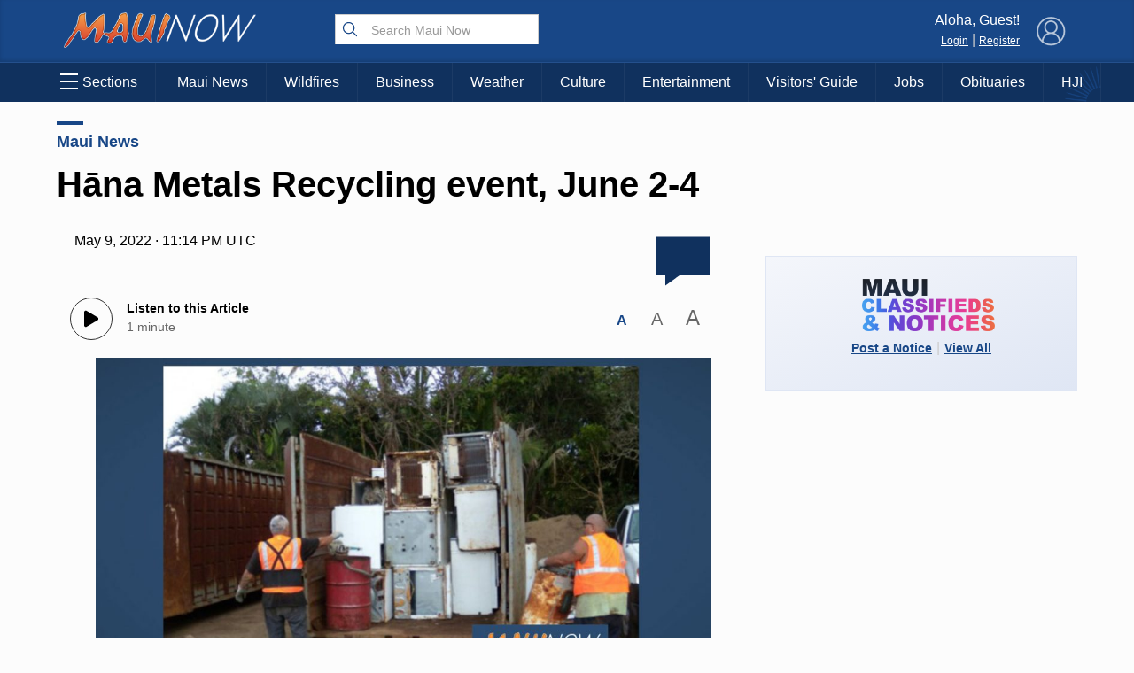

--- FILE ---
content_type: text/html; charset=UTF-8
request_url: https://mauinow.com/2022/05/09/hana-metals-recycling-event-june-2-4/
body_size: 21067
content:
 <!DOCTYPE HTML><html><head> <title>    Hāna Metals Recycling event, June 2-4 : Maui Now    </title>  <meta property="Version" content="2.5.4"/>  <meta property="og:type" content="article"/>  <meta property="og:title" content="Hāna Metals Recycling event, June 2-4 | Maui Now"/>  <meta name="description" content="County of Maui Department of Environmental Management will conduct a Hāna Metals Recycling Event for East Maui residents at the Hāna Landfill from 8 a.m. to 2:30 p.m. June 2 through June 4."/>  <meta property="og:url" content="https://mauinow.com/2022/05/09/hana-metals-recycling-event-june-2-4/"/>  <meta property="image" content="https://media.mauinow.com/file/mauinow/2019/05/metal-recycle-1024x536.jpg"/>  <!--[if IE]>
  <link rel="shortcut icon" href="https://mauinow.com/wp-content/themes/NOW2023/images/favicons/favicon.ico">
<![endif]--><meta name="msapplication-TileColor" content="#2f4e6f"><link rel="canonical" href="https://mauinow.com"/><link rel="apple-touch-icon" sizes="180x180" href="https://mauinow.com/wp-content/themes/NOW2023/images/favicons/apple-touch-icon.png"><link rel="icon" type="image/png" sizes="32x32" href="https://mauinow.com/wp-content/themes/NOW2023/images/favicons/favicon-32x32.png"><link rel="icon" type="image/png" sizes="16x16" href="https://mauinow.com/wp-content/themes/NOW2023/images/favicons/favicon-16x16.png"><meta name="theme-color" content="#184787"><link rel="pingback" href="https://mauinow.com/xmlrpc.php"><script type="application/ld+json">{
  "@context": "http://schema.org",
  "@type": "WebSite",
  "url": "https://mauinow.com",
  "potentialAction": {
    "@type": "SearchAction",
    "target": "https://mauinow.com/search/?q={search_term_string}",
    "query-input": "required name=search_term_string"
  }
}</script>  <script type="application/ld+json">{
  "@context": "http://schema.org",
  "@type":"organization",
  "logo": "https://mauinow.com/wp-content/themes/NOW2023/images/logo_square.jpg",

  "url": "https://mauinow.com",
  "sameAs": [
    "https://facebook.com/mauinow","https://instagram.com/mauinownews","https://youtube.com/mauitodaytv","https://x.com/mauinow","https://bsky.app/profile/mauinow.com"
  ]
}</script>  <script type="application/ld+json">{
  "@context" : "http://schema.org",
  "@type" : "WebSite",
  "name" : "Maui Now ",
  "alternateName" : "Maui Now : Maui News, Weather, Entertainment &amp; More : Hawaii News",
  "url" : "https://mauinow.com"
}</script><!-- FACEBOOK META TAGS --><meta property="og:site_name" content="  |  Hāna Metals Recycling event, June 2-4"/>  <meta itemscope itemtype="schema.org/Organization" ;/><meta property="og:type" content="article"/><meta property="og:title" content="Hāna Metals Recycling event, June 2-4 | Maui Now"/><meta property="og:image" content="https://media.mauinow.com/file/mauinow/2019/05/metal-recycle-1024x536.jpg"/>  <meta property="og:url" content="https://mauinow.com/2022/05/09/hana-metals-recycling-event-june-2-4/"/>  <meta property="article:published_time" content="2022-05-09T13:14:21-10:00"/>  <meta itemprop="image" content="https://media.mauinow.com/file/mauinow/2019/05/metal-recycle-1024x536.jpg"/><meta name="description" content="County of Maui Department of Environmental Management will conduct a Hāna Metals Recycling Event for East Maui residents at the Hāna Landfill from 8 a.m. to 2:30 p.m. June 2 through June 4."/>  <meta name="keywords" content="abandoned vehicle,hana metals recycling,maui recycling,metal recycling,recylcing,Scrap Metal,"/>   <link rel="search" type="application/opensearchdescription+xml" title="Maui Now" href="https://mauinow.com/wp-content/themes/NOW2023/config/opensearch.xml"/><meta name="viewport" content="width=device-width,initial-scale=1">  <!-- Google Tag Manager --><script async="async" src="https://www.googletagservices.com/tag/js/gpt.js"></script><script>var googletag = googletag || {};
  googletag.cmd = googletag.cmd || [];</script><!-- End Google Tag Manager -->   <!-- Share This Code --><script type="text/javascript" src="https://platform-api.sharethis.com/js/sharethis.js#property=6308ec4b560f0d00125e73ae&product=sop" async="async"></script>  <!-- Add this before closing </body> tag --><!--<script defer src="https://api.plattenite.com/sdk-v4.js" data-site="sk_e7413c8ecf85ef1b2aaf8c7af33c23a2" data-domain="mauinow.com"></script>--><script defer="defer" src="https://api.plattenite.com/sdk-v4.js" data-site="sk_e7413c8ecf85ef1b2aaf8c7af33c23a2" data-domain="mauinow.com" data-ignore-paths="W3sicGF0aCI6Ii8iLCJ0eXBlIjoiZXF1YWxzIn0seyJwYXRoIjoiL2NhdGVnb3J5LyIsInR5cGUiOiJjb250YWlucyJ9LHsicGF0aCI6Ii9mZWVkLyIsInR5cGUiOiJjb250YWlucyJ9LHsicGF0aCI6Ii9yc3MiLCJ0eXBlIjoiY29udGFpbnMifV0="></script><!-- Google tag (gtag.js) --><script async src="https://www.googletagmanager.com/gtag/js?id=G-X793F6CJQJ"></script><script>window.dataLayer = window.dataLayer || [];
  function gtag(){dataLayer.push(arguments);}
  gtag('js', new Date());

  gtag('config', 'G-X793F6CJQJ');</script><!-- Google Tag Manager --><script>(function(w,d,s,l,i){w[l]=w[l]||[];w[l].push({'gtm.start':
new Date().getTime(),event:'gtm.js'});var f=d.getElementsByTagName(s)[0],
j=d.createElement(s),dl=l!='dataLayer'?'&l='+l:'';j.async=true;j.src=
'https://www.googletagmanager.com/gtm.js?id='+i+dl;f.parentNode.insertBefore(j,f);
})(window,document,'script','dataLayer','GTM-K2S49ZKW');</script><!-- End Google Tag Manager -->  <meta name='robots' content='max-image-preview:large' />
<link rel='dns-prefetch' href='//media.hubhawaii.com' />
<link rel="alternate" type="application/rss+xml" title="Maui Now &raquo; Hāna Metals Recycling event, June 2-4 Comments Feed" href="https://mauinow.com/2022/05/09/hana-metals-recycling-event-june-2-4/feed/" />
<link rel="alternate" title="oEmbed (JSON)" type="application/json+oembed" href="https://mauinow.com/wp-json/oembed/1.0/embed?url=https%3A%2F%2Fmauinow.com%2F2022%2F05%2F09%2Fhana-metals-recycling-event-june-2-4%2F" />
<link rel="alternate" title="oEmbed (XML)" type="text/xml+oembed" href="https://mauinow.com/wp-json/oembed/1.0/embed?url=https%3A%2F%2Fmauinow.com%2F2022%2F05%2F09%2Fhana-metals-recycling-event-june-2-4%2F&#038;format=xml" />
<style id='wp-img-auto-sizes-contain-inline-css' type='text/css'>
img:is([sizes=auto i],[sizes^="auto," i]){contain-intrinsic-size:3000px 1500px}
/*# sourceURL=wp-img-auto-sizes-contain-inline-css */
</style>
<style id='wp-emoji-styles-inline-css' type='text/css'>

	img.wp-smiley, img.emoji {
		display: inline !important;
		border: none !important;
		box-shadow: none !important;
		height: 1em !important;
		width: 1em !important;
		margin: 0 0.07em !important;
		vertical-align: -0.1em !important;
		background: none !important;
		padding: 0 !important;
	}
/*# sourceURL=wp-emoji-styles-inline-css */
</style>
<style id='wp-block-library-inline-css' type='text/css'>
:root{--wp-block-synced-color:#7a00df;--wp-block-synced-color--rgb:122,0,223;--wp-bound-block-color:var(--wp-block-synced-color);--wp-editor-canvas-background:#ddd;--wp-admin-theme-color:#007cba;--wp-admin-theme-color--rgb:0,124,186;--wp-admin-theme-color-darker-10:#006ba1;--wp-admin-theme-color-darker-10--rgb:0,107,160.5;--wp-admin-theme-color-darker-20:#005a87;--wp-admin-theme-color-darker-20--rgb:0,90,135;--wp-admin-border-width-focus:2px}@media (min-resolution:192dpi){:root{--wp-admin-border-width-focus:1.5px}}.wp-element-button{cursor:pointer}:root .has-very-light-gray-background-color{background-color:#eee}:root .has-very-dark-gray-background-color{background-color:#313131}:root .has-very-light-gray-color{color:#eee}:root .has-very-dark-gray-color{color:#313131}:root .has-vivid-green-cyan-to-vivid-cyan-blue-gradient-background{background:linear-gradient(135deg,#00d084,#0693e3)}:root .has-purple-crush-gradient-background{background:linear-gradient(135deg,#34e2e4,#4721fb 50%,#ab1dfe)}:root .has-hazy-dawn-gradient-background{background:linear-gradient(135deg,#faaca8,#dad0ec)}:root .has-subdued-olive-gradient-background{background:linear-gradient(135deg,#fafae1,#67a671)}:root .has-atomic-cream-gradient-background{background:linear-gradient(135deg,#fdd79a,#004a59)}:root .has-nightshade-gradient-background{background:linear-gradient(135deg,#330968,#31cdcf)}:root .has-midnight-gradient-background{background:linear-gradient(135deg,#020381,#2874fc)}:root{--wp--preset--font-size--normal:16px;--wp--preset--font-size--huge:42px}.has-regular-font-size{font-size:1em}.has-larger-font-size{font-size:2.625em}.has-normal-font-size{font-size:var(--wp--preset--font-size--normal)}.has-huge-font-size{font-size:var(--wp--preset--font-size--huge)}.has-text-align-center{text-align:center}.has-text-align-left{text-align:left}.has-text-align-right{text-align:right}.has-fit-text{white-space:nowrap!important}#end-resizable-editor-section{display:none}.aligncenter{clear:both}.items-justified-left{justify-content:flex-start}.items-justified-center{justify-content:center}.items-justified-right{justify-content:flex-end}.items-justified-space-between{justify-content:space-between}.screen-reader-text{border:0;clip-path:inset(50%);height:1px;margin:-1px;overflow:hidden;padding:0;position:absolute;width:1px;word-wrap:normal!important}.screen-reader-text:focus{background-color:#ddd;clip-path:none;color:#444;display:block;font-size:1em;height:auto;left:5px;line-height:normal;padding:15px 23px 14px;text-decoration:none;top:5px;width:auto;z-index:100000}html :where(.has-border-color){border-style:solid}html :where([style*=border-top-color]){border-top-style:solid}html :where([style*=border-right-color]){border-right-style:solid}html :where([style*=border-bottom-color]){border-bottom-style:solid}html :where([style*=border-left-color]){border-left-style:solid}html :where([style*=border-width]){border-style:solid}html :where([style*=border-top-width]){border-top-style:solid}html :where([style*=border-right-width]){border-right-style:solid}html :where([style*=border-bottom-width]){border-bottom-style:solid}html :where([style*=border-left-width]){border-left-style:solid}html :where(img[class*=wp-image-]){height:auto;max-width:100%}:where(figure){margin:0 0 1em}html :where(.is-position-sticky){--wp-admin--admin-bar--position-offset:var(--wp-admin--admin-bar--height,0px)}@media screen and (max-width:600px){html :where(.is-position-sticky){--wp-admin--admin-bar--position-offset:0px}}

/*# sourceURL=wp-block-library-inline-css */
</style><style id='wp-block-image-inline-css' type='text/css'>
.wp-block-image>a,.wp-block-image>figure>a{display:inline-block}.wp-block-image img{box-sizing:border-box;height:auto;max-width:100%;vertical-align:bottom}@media not (prefers-reduced-motion){.wp-block-image img.hide{visibility:hidden}.wp-block-image img.show{animation:show-content-image .4s}}.wp-block-image[style*=border-radius] img,.wp-block-image[style*=border-radius]>a{border-radius:inherit}.wp-block-image.has-custom-border img{box-sizing:border-box}.wp-block-image.aligncenter{text-align:center}.wp-block-image.alignfull>a,.wp-block-image.alignwide>a{width:100%}.wp-block-image.alignfull img,.wp-block-image.alignwide img{height:auto;width:100%}.wp-block-image .aligncenter,.wp-block-image .alignleft,.wp-block-image .alignright,.wp-block-image.aligncenter,.wp-block-image.alignleft,.wp-block-image.alignright{display:table}.wp-block-image .aligncenter>figcaption,.wp-block-image .alignleft>figcaption,.wp-block-image .alignright>figcaption,.wp-block-image.aligncenter>figcaption,.wp-block-image.alignleft>figcaption,.wp-block-image.alignright>figcaption{caption-side:bottom;display:table-caption}.wp-block-image .alignleft{float:left;margin:.5em 1em .5em 0}.wp-block-image .alignright{float:right;margin:.5em 0 .5em 1em}.wp-block-image .aligncenter{margin-left:auto;margin-right:auto}.wp-block-image :where(figcaption){margin-bottom:1em;margin-top:.5em}.wp-block-image.is-style-circle-mask img{border-radius:9999px}@supports ((-webkit-mask-image:none) or (mask-image:none)) or (-webkit-mask-image:none){.wp-block-image.is-style-circle-mask img{border-radius:0;-webkit-mask-image:url('data:image/svg+xml;utf8,<svg viewBox="0 0 100 100" xmlns="http://www.w3.org/2000/svg"><circle cx="50" cy="50" r="50"/></svg>');mask-image:url('data:image/svg+xml;utf8,<svg viewBox="0 0 100 100" xmlns="http://www.w3.org/2000/svg"><circle cx="50" cy="50" r="50"/></svg>');mask-mode:alpha;-webkit-mask-position:center;mask-position:center;-webkit-mask-repeat:no-repeat;mask-repeat:no-repeat;-webkit-mask-size:contain;mask-size:contain}}:root :where(.wp-block-image.is-style-rounded img,.wp-block-image .is-style-rounded img){border-radius:9999px}.wp-block-image figure{margin:0}.wp-lightbox-container{display:flex;flex-direction:column;position:relative}.wp-lightbox-container img{cursor:zoom-in}.wp-lightbox-container img:hover+button{opacity:1}.wp-lightbox-container button{align-items:center;backdrop-filter:blur(16px) saturate(180%);background-color:#5a5a5a40;border:none;border-radius:4px;cursor:zoom-in;display:flex;height:20px;justify-content:center;opacity:0;padding:0;position:absolute;right:16px;text-align:center;top:16px;width:20px;z-index:100}@media not (prefers-reduced-motion){.wp-lightbox-container button{transition:opacity .2s ease}}.wp-lightbox-container button:focus-visible{outline:3px auto #5a5a5a40;outline:3px auto -webkit-focus-ring-color;outline-offset:3px}.wp-lightbox-container button:hover{cursor:pointer;opacity:1}.wp-lightbox-container button:focus{opacity:1}.wp-lightbox-container button:focus,.wp-lightbox-container button:hover,.wp-lightbox-container button:not(:hover):not(:active):not(.has-background){background-color:#5a5a5a40;border:none}.wp-lightbox-overlay{box-sizing:border-box;cursor:zoom-out;height:100vh;left:0;overflow:hidden;position:fixed;top:0;visibility:hidden;width:100%;z-index:100000}.wp-lightbox-overlay .close-button{align-items:center;cursor:pointer;display:flex;justify-content:center;min-height:40px;min-width:40px;padding:0;position:absolute;right:calc(env(safe-area-inset-right) + 16px);top:calc(env(safe-area-inset-top) + 16px);z-index:5000000}.wp-lightbox-overlay .close-button:focus,.wp-lightbox-overlay .close-button:hover,.wp-lightbox-overlay .close-button:not(:hover):not(:active):not(.has-background){background:none;border:none}.wp-lightbox-overlay .lightbox-image-container{height:var(--wp--lightbox-container-height);left:50%;overflow:hidden;position:absolute;top:50%;transform:translate(-50%,-50%);transform-origin:top left;width:var(--wp--lightbox-container-width);z-index:9999999999}.wp-lightbox-overlay .wp-block-image{align-items:center;box-sizing:border-box;display:flex;height:100%;justify-content:center;margin:0;position:relative;transform-origin:0 0;width:100%;z-index:3000000}.wp-lightbox-overlay .wp-block-image img{height:var(--wp--lightbox-image-height);min-height:var(--wp--lightbox-image-height);min-width:var(--wp--lightbox-image-width);width:var(--wp--lightbox-image-width)}.wp-lightbox-overlay .wp-block-image figcaption{display:none}.wp-lightbox-overlay button{background:none;border:none}.wp-lightbox-overlay .scrim{background-color:#fff;height:100%;opacity:.9;position:absolute;width:100%;z-index:2000000}.wp-lightbox-overlay.active{visibility:visible}@media not (prefers-reduced-motion){.wp-lightbox-overlay.active{animation:turn-on-visibility .25s both}.wp-lightbox-overlay.active img{animation:turn-on-visibility .35s both}.wp-lightbox-overlay.show-closing-animation:not(.active){animation:turn-off-visibility .35s both}.wp-lightbox-overlay.show-closing-animation:not(.active) img{animation:turn-off-visibility .25s both}.wp-lightbox-overlay.zoom.active{animation:none;opacity:1;visibility:visible}.wp-lightbox-overlay.zoom.active .lightbox-image-container{animation:lightbox-zoom-in .4s}.wp-lightbox-overlay.zoom.active .lightbox-image-container img{animation:none}.wp-lightbox-overlay.zoom.active .scrim{animation:turn-on-visibility .4s forwards}.wp-lightbox-overlay.zoom.show-closing-animation:not(.active){animation:none}.wp-lightbox-overlay.zoom.show-closing-animation:not(.active) .lightbox-image-container{animation:lightbox-zoom-out .4s}.wp-lightbox-overlay.zoom.show-closing-animation:not(.active) .lightbox-image-container img{animation:none}.wp-lightbox-overlay.zoom.show-closing-animation:not(.active) .scrim{animation:turn-off-visibility .4s forwards}}@keyframes show-content-image{0%{visibility:hidden}99%{visibility:hidden}to{visibility:visible}}@keyframes turn-on-visibility{0%{opacity:0}to{opacity:1}}@keyframes turn-off-visibility{0%{opacity:1;visibility:visible}99%{opacity:0;visibility:visible}to{opacity:0;visibility:hidden}}@keyframes lightbox-zoom-in{0%{transform:translate(calc((-100vw + var(--wp--lightbox-scrollbar-width))/2 + var(--wp--lightbox-initial-left-position)),calc(-50vh + var(--wp--lightbox-initial-top-position))) scale(var(--wp--lightbox-scale))}to{transform:translate(-50%,-50%) scale(1)}}@keyframes lightbox-zoom-out{0%{transform:translate(-50%,-50%) scale(1);visibility:visible}99%{visibility:visible}to{transform:translate(calc((-100vw + var(--wp--lightbox-scrollbar-width))/2 + var(--wp--lightbox-initial-left-position)),calc(-50vh + var(--wp--lightbox-initial-top-position))) scale(var(--wp--lightbox-scale));visibility:hidden}}
/*# sourceURL=https://mauinow.com/wp-includes/blocks/image/style.min.css */
</style>
<style id='wp-block-list-inline-css' type='text/css'>
ol,ul{box-sizing:border-box}:root :where(.wp-block-list.has-background){padding:1.25em 2.375em}
/*# sourceURL=https://mauinow.com/wp-includes/blocks/list/style.min.css */
</style>
<style id='wp-block-paragraph-inline-css' type='text/css'>
.is-small-text{font-size:.875em}.is-regular-text{font-size:1em}.is-large-text{font-size:2.25em}.is-larger-text{font-size:3em}.has-drop-cap:not(:focus):first-letter{float:left;font-size:8.4em;font-style:normal;font-weight:100;line-height:.68;margin:.05em .1em 0 0;text-transform:uppercase}body.rtl .has-drop-cap:not(:focus):first-letter{float:none;margin-left:.1em}p.has-drop-cap.has-background{overflow:hidden}:root :where(p.has-background){padding:1.25em 2.375em}:where(p.has-text-color:not(.has-link-color)) a{color:inherit}p.has-text-align-left[style*="writing-mode:vertical-lr"],p.has-text-align-right[style*="writing-mode:vertical-rl"]{rotate:180deg}
/*# sourceURL=https://mauinow.com/wp-includes/blocks/paragraph/style.min.css */
</style>
<link rel='stylesheet' id='public-notices-widget-block-css' href='https://mauinow.com/wp-content/plugins/public-notices-v2/blocks/css/public-notices-widget-block.css?ver=3.0.0' type='text/css' media='all' />
<style id='global-styles-inline-css' type='text/css'>
:root{--wp--preset--aspect-ratio--square: 1;--wp--preset--aspect-ratio--4-3: 4/3;--wp--preset--aspect-ratio--3-4: 3/4;--wp--preset--aspect-ratio--3-2: 3/2;--wp--preset--aspect-ratio--2-3: 2/3;--wp--preset--aspect-ratio--16-9: 16/9;--wp--preset--aspect-ratio--9-16: 9/16;--wp--preset--color--black: #000000;--wp--preset--color--cyan-bluish-gray: #abb8c3;--wp--preset--color--white: #ffffff;--wp--preset--color--pale-pink: #f78da7;--wp--preset--color--vivid-red: #cf2e2e;--wp--preset--color--luminous-vivid-orange: #ff6900;--wp--preset--color--luminous-vivid-amber: #fcb900;--wp--preset--color--light-green-cyan: #7bdcb5;--wp--preset--color--vivid-green-cyan: #00d084;--wp--preset--color--pale-cyan-blue: #8ed1fc;--wp--preset--color--vivid-cyan-blue: #0693e3;--wp--preset--color--vivid-purple: #9b51e0;--wp--preset--gradient--vivid-cyan-blue-to-vivid-purple: linear-gradient(135deg,rgb(6,147,227) 0%,rgb(155,81,224) 100%);--wp--preset--gradient--light-green-cyan-to-vivid-green-cyan: linear-gradient(135deg,rgb(122,220,180) 0%,rgb(0,208,130) 100%);--wp--preset--gradient--luminous-vivid-amber-to-luminous-vivid-orange: linear-gradient(135deg,rgb(252,185,0) 0%,rgb(255,105,0) 100%);--wp--preset--gradient--luminous-vivid-orange-to-vivid-red: linear-gradient(135deg,rgb(255,105,0) 0%,rgb(207,46,46) 100%);--wp--preset--gradient--very-light-gray-to-cyan-bluish-gray: linear-gradient(135deg,rgb(238,238,238) 0%,rgb(169,184,195) 100%);--wp--preset--gradient--cool-to-warm-spectrum: linear-gradient(135deg,rgb(74,234,220) 0%,rgb(151,120,209) 20%,rgb(207,42,186) 40%,rgb(238,44,130) 60%,rgb(251,105,98) 80%,rgb(254,248,76) 100%);--wp--preset--gradient--blush-light-purple: linear-gradient(135deg,rgb(255,206,236) 0%,rgb(152,150,240) 100%);--wp--preset--gradient--blush-bordeaux: linear-gradient(135deg,rgb(254,205,165) 0%,rgb(254,45,45) 50%,rgb(107,0,62) 100%);--wp--preset--gradient--luminous-dusk: linear-gradient(135deg,rgb(255,203,112) 0%,rgb(199,81,192) 50%,rgb(65,88,208) 100%);--wp--preset--gradient--pale-ocean: linear-gradient(135deg,rgb(255,245,203) 0%,rgb(182,227,212) 50%,rgb(51,167,181) 100%);--wp--preset--gradient--electric-grass: linear-gradient(135deg,rgb(202,248,128) 0%,rgb(113,206,126) 100%);--wp--preset--gradient--midnight: linear-gradient(135deg,rgb(2,3,129) 0%,rgb(40,116,252) 100%);--wp--preset--font-size--small: 13px;--wp--preset--font-size--medium: 20px;--wp--preset--font-size--large: 36px;--wp--preset--font-size--x-large: 42px;--wp--preset--spacing--20: 0.44rem;--wp--preset--spacing--30: 0.67rem;--wp--preset--spacing--40: 1rem;--wp--preset--spacing--50: 1.5rem;--wp--preset--spacing--60: 2.25rem;--wp--preset--spacing--70: 3.38rem;--wp--preset--spacing--80: 5.06rem;--wp--preset--shadow--natural: 6px 6px 9px rgba(0, 0, 0, 0.2);--wp--preset--shadow--deep: 12px 12px 50px rgba(0, 0, 0, 0.4);--wp--preset--shadow--sharp: 6px 6px 0px rgba(0, 0, 0, 0.2);--wp--preset--shadow--outlined: 6px 6px 0px -3px rgb(255, 255, 255), 6px 6px rgb(0, 0, 0);--wp--preset--shadow--crisp: 6px 6px 0px rgb(0, 0, 0);}:where(.is-layout-flex){gap: 0.5em;}:where(.is-layout-grid){gap: 0.5em;}body .is-layout-flex{display: flex;}.is-layout-flex{flex-wrap: wrap;align-items: center;}.is-layout-flex > :is(*, div){margin: 0;}body .is-layout-grid{display: grid;}.is-layout-grid > :is(*, div){margin: 0;}:where(.wp-block-columns.is-layout-flex){gap: 2em;}:where(.wp-block-columns.is-layout-grid){gap: 2em;}:where(.wp-block-post-template.is-layout-flex){gap: 1.25em;}:where(.wp-block-post-template.is-layout-grid){gap: 1.25em;}.has-black-color{color: var(--wp--preset--color--black) !important;}.has-cyan-bluish-gray-color{color: var(--wp--preset--color--cyan-bluish-gray) !important;}.has-white-color{color: var(--wp--preset--color--white) !important;}.has-pale-pink-color{color: var(--wp--preset--color--pale-pink) !important;}.has-vivid-red-color{color: var(--wp--preset--color--vivid-red) !important;}.has-luminous-vivid-orange-color{color: var(--wp--preset--color--luminous-vivid-orange) !important;}.has-luminous-vivid-amber-color{color: var(--wp--preset--color--luminous-vivid-amber) !important;}.has-light-green-cyan-color{color: var(--wp--preset--color--light-green-cyan) !important;}.has-vivid-green-cyan-color{color: var(--wp--preset--color--vivid-green-cyan) !important;}.has-pale-cyan-blue-color{color: var(--wp--preset--color--pale-cyan-blue) !important;}.has-vivid-cyan-blue-color{color: var(--wp--preset--color--vivid-cyan-blue) !important;}.has-vivid-purple-color{color: var(--wp--preset--color--vivid-purple) !important;}.has-black-background-color{background-color: var(--wp--preset--color--black) !important;}.has-cyan-bluish-gray-background-color{background-color: var(--wp--preset--color--cyan-bluish-gray) !important;}.has-white-background-color{background-color: var(--wp--preset--color--white) !important;}.has-pale-pink-background-color{background-color: var(--wp--preset--color--pale-pink) !important;}.has-vivid-red-background-color{background-color: var(--wp--preset--color--vivid-red) !important;}.has-luminous-vivid-orange-background-color{background-color: var(--wp--preset--color--luminous-vivid-orange) !important;}.has-luminous-vivid-amber-background-color{background-color: var(--wp--preset--color--luminous-vivid-amber) !important;}.has-light-green-cyan-background-color{background-color: var(--wp--preset--color--light-green-cyan) !important;}.has-vivid-green-cyan-background-color{background-color: var(--wp--preset--color--vivid-green-cyan) !important;}.has-pale-cyan-blue-background-color{background-color: var(--wp--preset--color--pale-cyan-blue) !important;}.has-vivid-cyan-blue-background-color{background-color: var(--wp--preset--color--vivid-cyan-blue) !important;}.has-vivid-purple-background-color{background-color: var(--wp--preset--color--vivid-purple) !important;}.has-black-border-color{border-color: var(--wp--preset--color--black) !important;}.has-cyan-bluish-gray-border-color{border-color: var(--wp--preset--color--cyan-bluish-gray) !important;}.has-white-border-color{border-color: var(--wp--preset--color--white) !important;}.has-pale-pink-border-color{border-color: var(--wp--preset--color--pale-pink) !important;}.has-vivid-red-border-color{border-color: var(--wp--preset--color--vivid-red) !important;}.has-luminous-vivid-orange-border-color{border-color: var(--wp--preset--color--luminous-vivid-orange) !important;}.has-luminous-vivid-amber-border-color{border-color: var(--wp--preset--color--luminous-vivid-amber) !important;}.has-light-green-cyan-border-color{border-color: var(--wp--preset--color--light-green-cyan) !important;}.has-vivid-green-cyan-border-color{border-color: var(--wp--preset--color--vivid-green-cyan) !important;}.has-pale-cyan-blue-border-color{border-color: var(--wp--preset--color--pale-cyan-blue) !important;}.has-vivid-cyan-blue-border-color{border-color: var(--wp--preset--color--vivid-cyan-blue) !important;}.has-vivid-purple-border-color{border-color: var(--wp--preset--color--vivid-purple) !important;}.has-vivid-cyan-blue-to-vivid-purple-gradient-background{background: var(--wp--preset--gradient--vivid-cyan-blue-to-vivid-purple) !important;}.has-light-green-cyan-to-vivid-green-cyan-gradient-background{background: var(--wp--preset--gradient--light-green-cyan-to-vivid-green-cyan) !important;}.has-luminous-vivid-amber-to-luminous-vivid-orange-gradient-background{background: var(--wp--preset--gradient--luminous-vivid-amber-to-luminous-vivid-orange) !important;}.has-luminous-vivid-orange-to-vivid-red-gradient-background{background: var(--wp--preset--gradient--luminous-vivid-orange-to-vivid-red) !important;}.has-very-light-gray-to-cyan-bluish-gray-gradient-background{background: var(--wp--preset--gradient--very-light-gray-to-cyan-bluish-gray) !important;}.has-cool-to-warm-spectrum-gradient-background{background: var(--wp--preset--gradient--cool-to-warm-spectrum) !important;}.has-blush-light-purple-gradient-background{background: var(--wp--preset--gradient--blush-light-purple) !important;}.has-blush-bordeaux-gradient-background{background: var(--wp--preset--gradient--blush-bordeaux) !important;}.has-luminous-dusk-gradient-background{background: var(--wp--preset--gradient--luminous-dusk) !important;}.has-pale-ocean-gradient-background{background: var(--wp--preset--gradient--pale-ocean) !important;}.has-electric-grass-gradient-background{background: var(--wp--preset--gradient--electric-grass) !important;}.has-midnight-gradient-background{background: var(--wp--preset--gradient--midnight) !important;}.has-small-font-size{font-size: var(--wp--preset--font-size--small) !important;}.has-medium-font-size{font-size: var(--wp--preset--font-size--medium) !important;}.has-large-font-size{font-size: var(--wp--preset--font-size--large) !important;}.has-x-large-font-size{font-size: var(--wp--preset--font-size--x-large) !important;}
/*# sourceURL=global-styles-inline-css */
</style>

<style id='classic-theme-styles-inline-css' type='text/css'>
/*! This file is auto-generated */
.wp-block-button__link{color:#fff;background-color:#32373c;border-radius:9999px;box-shadow:none;text-decoration:none;padding:calc(.667em + 2px) calc(1.333em + 2px);font-size:1.125em}.wp-block-file__button{background:#32373c;color:#fff;text-decoration:none}
/*# sourceURL=/wp-includes/css/classic-themes.min.css */
</style>
<link rel='stylesheet' id='stylemin-css' href='https://mauinow.com/wp-content/themes/NOW2023/css/style.2023.min.css?v=13.0&#038;ver=6.9' type='text/css' media='all' />
<link rel='stylesheet' id='hubhawaiicss-css' href='https://media.hubhawaii.com/public/css/hubhawaii.frontend2.min.css?v=9&#038;ver=6.9' type='text/css' media='all' />
<link rel='stylesheet' id='activities-frontend-css' href='https://mauinow.com/wp-content/plugins/activities/assets/activities.css?ver=1.2.0' type='text/css' media='all' />
<script type="text/javascript" src="https://mauinow.com/wp-includes/js/jquery/jquery.min.js?ver=3.7.1" id="jquery-core-js"></script>
<script type="text/javascript" src="https://mauinow.com/wp-includes/js/jquery/jquery-migrate.min.js?ver=3.4.1" id="jquery-migrate-js"></script>
<script type="text/javascript" src="https://media.hubhawaii.com/public/js/hubhawaii.frontend2.min.js?v=8&amp;ver=6.9" id="hubhawaiijs-js"></script>
<script type="text/javascript" id="bundlejs-js-extra">
/* <![CDATA[ */
var LOADMORE = {"ajaxurl":"https://mauinow.com/wp-admin/admin-ajax.php","posts":"","current_page":"1","max_page":"10","home_url":"//mauinow.com"};
var WPURLS = {"template_url":"https://mauinow.com/wp-content/themes/NOW2023","plugin_url":"https://mauinow.com/wp-content/plugins/","ajaxurl":"https://mauinow.com/wp-admin/admin-ajax.php"};
//# sourceURL=bundlejs-js-extra
/* ]]> */
</script>
<script type="text/javascript" src="https://mauinow.com/wp-content/themes/NOW2023/js/bundle2023.min.js?v=24.0&amp;ver=6.9" id="bundlejs-js"></script>
<link rel="https://api.w.org/" href="https://mauinow.com/wp-json/" /><link rel="alternate" title="JSON" type="application/json" href="https://mauinow.com/wp-json/wp/v2/posts/385787" /><link rel="EditURI" type="application/rsd+xml" title="RSD" href="https://mauinow.com/xmlrpc.php?rsd" />
<meta name="generator" content="WordPress 6.9" />
<link rel="canonical" href="https://mauinow.com/2022/05/09/hana-metals-recycling-event-june-2-4/" />
<link rel='shortlink' href='https://mauinow.com/?p=385787' />
 </head><body class="wp-singular post-template-default single single-post postid-385787 single-format-standard wp-theme-NOW2023">    <div id="div-gpt-ad-1556053938157-0" class="google-takeoverad"></div><script type="text/javascript">window.addEventListener("DOMContentLoaded",()=>{
    googleAds.show('/25189245/mn-takeover','div-gpt-ad-1556053938157-0',[1,1],{
        disableLazyLoad:true,
        callback:function(event){
            if(event.slot.getSlotElementId() !== 'div-gpt-ad-1556053938157-0') return;
            var adHolder = document.getElementById(event.slot.getSlotElementId());
            if(!adHolder) return;

            if(event.isEmpty){
                adHolder.style.display = "none";
            }
            else{
                sectionsmenu.setHeaderDimensions();

                document.getElementById("pageHolder").classList.add("displayTakeoverAd");
                sectionsmenu.takeoverOffset = (adHolder.clientHeight < 400 ? adHolder.clientHeight : 400);

                window.addEventListener("resize",()=>{
                sectionsmenu.takeoverOffset = (adHolder.clientHeight < 400 ? adHolder.clientHeight : 400);
                });
                setTimeout(()=>{
                sectionsmenu.setHeaderDimensions();
                },1000);

                setTimeout(()=>{
                sectionsmenu.setHeaderDimensions();
                },1200);

                setTimeout(()=>{
                sectionsmenu.setHeaderDimensions();
                },2000);
            }
        }
    });

    googleAds.show('/25189245/mn-takeover-small','div-gpt-ad-1644263603171-0',[1,1],{
        disableLazyLoad:true,
        callback:function(event){
            if(event.slot.getSlotElementId() !== 'div-gpt-ad-1644263603171-0') return;
            var adHolder = document.getElementById(event.slot.getSlotElementId());
            if(!adHolder) return;

            if(event.isEmpty){
                adHolder.style.display = "none";
            }
            else{
                document.getElementById("pageHolder").classList.add("displayTakeoverAdSmall");
                sectionsmenu.takeoverOffset = (adHolder.clientHeight < 200 ? adHolder.clientHeight : 200);

                window.addEventListener("resize",()=>{
                    sectionsmenu.takeoverOffset = (adHolder.clientHeight < 200 ? adHolder.clientHeight : 200);
                });
                
                if(window.innerWidth < 600){
                    var headerAnimate = () => {
                        
                        sectionsmenu.setHeaderDimensions();
                        sectionsmenu.scrollCheck();
                        headerTimer = setTimeout(()=>{
                            headerAnimate();
                            
                        },10);
                    
                    };

                    var headerTimer = setTimeout(()=>{
                        headerAnimate();
                    },10);

                    setTimeout(()=>{
                        clearTimeout(headerTimer);
                        setTimeout(()=>{
                            sectionsmenu.scrollCheck();
                        },1);
                        
                    },1000);
                }
                


                setTimeout(()=>{
                    sectionsmenu.setHeaderDimensions();
                },1000);
            }
        }
    });
},true);</script><!-- /25189245/mn-takeover-small --><div id="div-gpt-ad-1644263603171-0" class="google-takeoverad-small"></div>  <div id="pageHolder">  <div class="sectionsMenu" id="sectionsmenu"><div class="scroll"><div class="searchboxHolder"> <form method="get" action="https://mauinow.com/search" class="searchbox"><svg xmlns="http://www.w3.org/2000/svg" class="ionicon" viewBox="0 0 512 512"><title>Search</title><path d="M221.09 64a157.09 157.09 0 10157.09 157.09A157.1 157.1 0 00221.09 64z" fill="none" stroke="currentColor" stroke-miterlimit="10" stroke-width="32"/><path fill="none" stroke="currentColor" stroke-linecap="round" stroke-miterlimit="10" stroke-width="32" d="M338.29 338.29L448 448"/></svg> <input type="text" name="q" placeholder="Search Maui Now"/></form> </div> <div class="hubHawaiiUser"><div data-notificationicon="" data-iconright="-8px" data-iconbottom="0px" class="profilePicture"><img src="" class="hubHawaiiUser_picture" style="width:50px;height:50px;border-radius:25px;" onclick="hh2020Notifications.show();"/></div><span class="desktop-only"><div class="profileName">Aloha, <span class="hubHawaiiUser_name"></span>!</div><a href="#" class="hubHawaiiPhoto">My Profile</a> | <a href="#" class="hubHawaiiLogout">Logout</a></span></div><div class="hubHawaiiGuest"><img src="https://mauinow.com/wp-content/themes/NOW2023/images/defaultProfileBlue.png" style="opacity:0.7;" class="profilePicture hubHawaiiLogin"/> <span class="desktop-only"><div class="profileName">Aloha, Guest!</div><a href="#" class="hubHawaiiLogin">Login</a> | <a href="#" class="hubHawaiiLogin">Register</a></span></div> <div id="div-gpt-ad-1644420527057-0" style="width: 300px; margin:10px;display:block;margin-left:auto;margin-right:auto;"></div><div class="divider"></div><ul class="sections"> <li><a href='#'>News Topics</a><ul><li><a href='https://mauinow.com'>Front Page</a></li><li><a href='https://mauinow.com/category/maui_news'>Maui News</a></li><li><a href='https://mauinow.com/category/maui-business'>Business</a></li><li><a href='https://mauinow.com/category/maui-arts-entertainment'>Arts & Entertainment</a></li><li><a href='https://mauinow.com/category/maui-wildfires'>Maui Wildfires</a></li><li><a href='https://mauinow.com/category/maui-election'>Maui Election</a></li><li><a href='https://mauinow.com/category/food'>Food & Dining</a></li><li><a href='https://mauinow.com/category/real-estate'>Housing & Real Estate</a></li><li><a href='https://mauinow.com/category/hawaii-journalism'>Hawai‘i Journalism Initiative</a></li><li><a href='https://mauinow.com/category/crime-statistics'>Crime Statistics</a></li><li><a href='https://mauinow.com/category/maui-sports'>Local Sports</a></li><li><a href='https://mauinow.com/category/maui-discussion'>Opinion</a></li></ul></li><li><a href='#'>Weather & Surf</a><ul><li><a href='https://mauinow.com/weather'>Weather Forecast</a></li><li><a href='https://mauinow.com/surf'>Surf Report</a></li></ul></li><li><a href='#'>Lifestyle & Culture</a><ul><li><a href='https://mauinow.com/category/history-culture'>History & Culture</a></li><li><a href='https://mauinow.com/category/maui-arts-entertainment'>Maui Arts & Entertainment</a></li><li><a href='https://mauinow.com/category/food'>Food & Dining</a></li><li><a href='https://obituaries.mauinow.com'>Obituaries</a></li><li><a href='https://mauinow.com/category/real-estate'>Housing & Real Estate</a></li><li><a href='https://mauinow.com/experience-maui'>Visitors' Guide</a></li></ul></li><li><a href='#'>Events Calendar</a><ul><li><a href='https://mauinow.com/events/'>Upcoming Maui Events</a></li><li><a href='https://mauinow.com/events/map'>Events Map</a></li><li><a href='https://mauinow.com/events/post'>Post an Event</a></li></ul></li><li><a href='#'>Job Listings</a><ul><li><a href='https://mauinow.com/maui-jobs/'>Maui Jobs</a></li><li><a href='https://mauinow.com/maui-jobs/category/recent'>Recent Job Listings</a></li><li><a href='https://mauinow.com/maui-jobs/job-alerts'>Job Alerts</a></li><li><a href='https://mauinow.com/maui-jobs/post'>Post a Job</a></li></ul></li><li><a href='#'>Classifieds</a><ul><li><a href='https://mauinow.com/classifieds/'>View All</a></li><li><a href='https://mauinow.com/classifieds/post-notice/'>Post a Notice</a></li></ul></li><li><a href='#'>Special Sections</a><ul><li><a href='https://mauinow.com/category/hawaii-journalism'>Hawaii Journalism Initiative</a></li><li><a href='https://mauinow.com/category/history-culture'>History & Culture</a></li><li><a href='https://mauinow.com/medicalminute'>Medical Minute</a></li></ul></li> <div class="desktopClose">&times; Close Menu</div></ul><ul class="mobileMenuFooter"> <li><a href='https://mauinow.com/about'>About Maui Now</a></li><li><a href='https://mauinow.com/newsletter'>Newsletter</a></li><li><a href='https://mauinow.com/contact'>Contact Us</a></li><li><a href='https://mauinow.com/app'>Get the App</a></li><li><a href='/advertise-with-us'>Advertise With Us</a></li><li><a href='https://mauinow.com/about'>Meet the Team</a></li> </ul><div class="divider"></div><div id="islandSwitch" class="islandSwitch" style="display:none;"><div class="islandSwitchHeader">Choose Your Island:</div><ul><li data-color="#481294" ><a href="https://kauainownews.com/">Kauai</a></li><li data-color="#184787"  class="active" ><a href="https://mauinow.com/">Maui</a></li><li data-color="#730000" ><a href="https://bigislandnow.com/">Big Island</a></li></ul></div><script type="text/javascript">window.addEventListener("DOMContentLoaded",()=>{
          new islandSwitch("islandSwitch");
      });</script><div class="divider"></div><div class="mobileMenuFooterText">Copyright &copy; 2026 Pacific Media Group<br/>All Rights Reserved<p><a href="/privacy">Privacy Policy</a> | <a href="/about-our-ads">About Our Ads</a></p></div></div><div class="opacity"></div></div> <div id="header"><div class="container"><div class="row"><div class="col-2-sm mobile-only"><div class="sectionsMenuToggle mobile"><span class="bar"></span> <span class="bar"></span> <span class="bar"></span></div></div><div class="col-3 col-8-sm"><a href="https://mauinow.com"><img src="https://mauinow.com/wp-content/themes/NOW2023/images/logo_header.png" alt="Maui Now" class="logo"/></a></div><div class="col-3 desktop-only graphic-header"> <form method="get" action="https://mauinow.com/search" class="searchbox"><svg xmlns="http://www.w3.org/2000/svg" class="ionicon" viewBox="0 0 512 512"><title>Search</title><path d="M221.09 64a157.09 157.09 0 10157.09 157.09A157.1 157.1 0 00221.09 64z" fill="none" stroke="currentColor" stroke-miterlimit="10" stroke-width="32"/><path fill="none" stroke="currentColor" stroke-linecap="round" stroke-miterlimit="10" stroke-width="32" d="M338.29 338.29L448 448"/></svg> <input type="text" name="q" placeholder="Search Maui Now"/></form> </div><div class="col-3 desktop-only"></div><div class="col-3 col-2-sm hubhawaii">  <div class="hubHawaiiUser"><div data-notificationicon="" data-iconright="-8px" data-iconbottom="0px" class="profilePicture hubHawaiiPhoto"><img src="" class="hubHawaiiUser_picture" style="width:50px;height:50px;border-radius:25px;"/></div><span class="desktop-only"><div class="profileName">Aloha, <span class="hubHawaiiUser_name"></span>!</div><a href="#" class="hubHawaiiPhoto">My Profile</a> | <a href="#" class="hubHawaiiLogout">Logout</a></span></div><div class="hubHawaiiGuest"><img src="https://mauinow.com/wp-content/themes/NOW2023/images/defaultProfile.png" style="opacity:0.7;" class="profilePicture hubHawaiiLogin"/> <span class="desktop-only"><div class="profileName">Aloha, Guest!</div><a href="#" class="hubHawaiiLogin">Login</a> | <a href="#" class="hubHawaiiLogin">Register</a></span></div><script type="text/javascript">window.addEventListener("DOMContentLoaded",function(){
    var HUBHAWAII_BOARDSLUG = "maui";
    hubHawaiiScreen.setLogo("https://mauinow.com/wp-content/themes/NOW2023/images/logo_square_login.png","https://mauinow.com");
    hubHawaiiScreen.buttonColor = "#1f5db0";
    hubHawaiiScreen.buttonColorGradient = "linear-gradient(to bottom right,#184787,#143665)";
    hubHawaiiScreen.loaderBackgroundColor = "#1f5db0";
    hubHawaiiScreen.loaderBackgroundGradient = "linear-gradient(to bottom right,#184787,#143665)";
    hubHawaiiScreen.load();  });</script> </div></div></div></div><div id="header_menu" class="desktop-only"><div class="container"><div class="row"><ul><a href="https://mauinow.com"><img src="https://mauinow.com/wp-content/themes/NOW2023/images/logo_header.png" alt="Maui Now" class="smallLogo"/></a><li><a href="#top" class="sectionsMenuToggle desktop"><div class="barHolder"><span class="bar"></span> <span class="bar"></span> <span class="bar"></span></div>Sections</a></li> <li class="menu-item-maui-news"><a href='https://mauinow.com/category/maui_news'>Maui News</a></li><li class="menu-item-wildfires"><a href='https://mauinow.com/category/maui-wildfires'>Wildfires</a></li><li class="menu-item-business"><a href='https://mauinow.com/category/maui-business'>Business</a></li><li class="menu-item-weather"><a href='https://mauinow.com/weather'>Weather</a></li><li class="menu-item-culture"><a href='https://mauinow.com/category/history-culture'>Culture</a></li><li class="menu-item-entertainment"><a href='https://mauinow.com/category/maui-arts-entertainment'>Entertainment</a></li><li class="menu-item-visitors'-guide"><a href='https://mauinow.com/experience-maui'>Visitors' Guide</a></li><li class="menu-item-jobs"><a href='https://mauinow.com/maui-jobs'>Jobs</a></li><li class="menu-item-obituaries"><a href='https://obituaries.mauinow.com'>Obituaries</a></li><li class="menu-item-hji"><a href='https://mauinow.com/category/hawaii-journalism'>HJI</a></li>  </ul></div></div></div>  <div class="container main-content"> <style type="text/css">.votetable
	{
		width:100%;


		font-family:'Open Sans',sans-serif;
		box-shadow:0px 4px 8px rgba(0,0,0,.1);
		margin:0px;
		padding:0px;
		border-collapse:collapse;
		margin-bottom:15px;
	}

	.votetable .linetitle
	{
		font-weight:bold;
		min-width:70%;
		padding-left:15px;
	}

	.votetable .linetitle p
	{
		display:inline-block;
		width:auto;
	}

	.votetable .linesubtitle
	{
		font-size:10px;
		text-transform:uppercase;
		padding-right:16px;
		text-align:right;
	}

	.votetable td, .votetable th
	{
		padding:5px;
		margin:0px;
	}

	.votetable td
	{
		border-bottom:1px solid #ececec;
	}

	.votetable th
	{
		border-bottom:1px solid #ccc;
		font-size:18px;
		text-align:center;
		line-height:22px;
		color:#fff;
		background-color:#0a2850;
		background:linear-gradient(to right,#0a2850,#184787);

	}

	.votetable th i
	{
		font-size:12px;
		line-height:18px;
		display:block;
		font-weight:normal;
	}

	.votetable td.divider
	{
		padding:0px;
		background-color:#ccc;
		height:1px;
		border-bottom:0px !important;
	}

	.icon-party
	{
		font-size:12px;
		display:inline-block;
		margin-right:10px;
		height:20px;
		width:20px;
		text-align:center;
		color:#fff;

		line-height:20px;
		border-radius:10px;
		background-color:#666;
	}

	.icon-repub
	{
		background-color:red;
	}

	.icon-dem
	{
		background-color:blue;
	}

	.icon-lib
	{
		background-color:#f9a602;
	}

	.icon-green
	{
		background-color:green;
	}

	.frontrunner
	{
		background-color:#f7e2b9;
		font-weight:bold;
	}</style>  <!-- START AD: Leaderboard --> <!-- START ADVERTISEMENT : MAUI NOW : LEADERBOARD AD MANAGER --><!-- /25189245/Leaderboard --><div id="div-gpt-ad-1557429692185-0" class="ad_leaderboard"></div><!-- END ADVERTISEMENT : MAUI NOW : LEADERBOARD --><script type="text/javascript">window.addEventListener("DOMContentLoaded",()=>{
    googleAds.show("/25189245/Leaderboard","div-gpt-ad-1557429692185-0",[980,200],{
      desktopOnly:true,
      responsive:true,
      disableLazyLoad:true,
      contentTargeting:"News"
    });
  },true);</script> <!-- END AD: Leaderboard --><!-- START AD: Mobile Leaderboard --> <!-- START ADVERTISEMENT : MAUI NOW : MOBILE LEADERBOARD --><!-- /25189245/mn-leaderboard-mobile --><div class="ad_mobileleaderboard" id="mobileLeaderboard"><div id="div-gpt-ad-1563916613759-0" style="height:auto; width:100%;"></div></div><!-- END ADVERTISEMENT : MAUI NOW : MOBILE LEADERBOARD --><script type="text/javascript">var mobileLeaderboardHeight = 100;
  window.addEventListener("DOMContentLoaded",()=>{
    googleAds.show("/25189245/mn-leaderboard-mobile","div-gpt-ad-1563916613759-0",[[600,124],[624, 120]],{
      mobileOnly:true,
      responsive:true,
      disableLazyLoad:true,
      contentTargeting:"News",
      callback:function(event){
        if(event.slot.getSlotElementId() !== "div-gpt-ad-1563916613759-0") return;
        var mobileLeaderboard = document.getElementById("mobileLeaderboard");
        if(!mobileLeaderboard) return;

        if(event.isEmpty){
          mobileLeaderboard.style.display = "none";
          return;
        }
        
        setTimeout(()=>{
          var ratio = 120/624;
          var newHeight = window.innerWidth * ratio;
          mobileLeaderboardHeight = newHeight;
          mobileLeaderboard.style.height = Math.floor(newHeight)+"px";
        },100);
        

        window.addEventListener("scroll",function(){
          if(this.scrollY <= 100){
            mobileLeaderboard.style.height = Math.floor(mobileLeaderboardHeight) +"px";
          }
          else if(this.scrollY > 100 && this.scrollY < 300){
            var newHeight = mobileLeaderboardHeight - (window.pageYOffset - 100);
            mobileLeaderboard.style.height = Math.floor(newHeight) +"px";
          }
          else{
            mobileLeaderboard.style.height = "0px";
          }

        });

      }
    });
  },true);</script> <!-- END AD: Mobile Leaderboard --><!-- START AD: Large Mobile Leaderboard --> <div style="display:block;padding:5px;text-align:center;">   <!-- /25189245/large-mobile-leaderboard-1 -->
  <div id='gam--25189245-large-mobile-leaderboard-1' class="ad_320x100"></div>
   
  <script type="text/javascript">
    window.addEventListener("DOMContentLoaded",()=>{
      googleAds.show("/25189245/large-mobile-leaderboard","gam--25189245-large-mobile-leaderboard-1",[[320,100]]        ,{"mobileOnly":true,"contentTargeting":"News"}      );
    },true);
  </script>
   </div> <!-- END AD: Large Mobile Leaderboard --><div class="row"><div class="col-8">  <div class="article">  <a href="https://mauinow.com/category/maui_news/" class="sectionTitle">Maui News</a>  <h1>Hāna Metals Recycling event, June 2-4</h1><div class="articleDetails row"><div class="col-6">   <span data-postdate="1652138061">May 9, 2022, 1:14 PM HST</span>    </div><div class="col-5 col-9-sm recommend"><!--<iframe src="//www.facebook.com/plugins/like.php?href=https://mauinow.com/2022/05/09/hana-metals-recycling-event-june-2-4/&amp;width=235&amp;size=large&amp;layout=button_count&amp;action=recommend&amp;show_faces=false&amp;share=true&amp;height=30" scrolling="no" frameborder="0" style="border:none; overflow:hidden; width:auto; height:30px;" allowTransparency="true"></iframe>--><!-- ShareThis BEGIN --><div class="sharethis-inline-share-buttons"></div><!-- ShareThis END --></div>  <div class="col-1 col-3-sm"><a class="commentButton" id="commentButton"><svg xmlns="http://www.w3.org/2000/svg" viewBox="0 0 24 24"><path fill="currentColor" d="M24 1h-24v16.981h4v5.019l7-5.019h13z"/></svg><div class="count commentCount"><script type="text/javascript">var getCommentCount = (postID) =>{
              var formData = new FormData;
              formData.append("action","commentCount");
              formData.append("postid",postID);
              fetch("https://mauinow.com/wp-admin/admin-ajax.php",{
                method:"POST",
                body:formData
              })
              .then(res=>res.json())
              .then(data=>{
                if(data && data.count){
                  var commentCount = parseInt(data.count);
                  if(commentCount > 0){
                    var countStringEl = document.querySelectorAll(".commentCountStringAJAX");
                    var commentString = " " +commentCount;
                    if(commentCount > 1){
                      commentString += " <span>Comments</span>";
                    }
                    else{
                      commentString += " <span>Comment</span>";
                    }
                    for(let e of countStringEl){
                      e.innerHTML = commentString;
                    }

                    var countEl = document.querySelectorAll(".commentCountAJAX");
                    for(let e of countEl){
                      e.innerHTML = " ("+commentCount+")";
                    }
                  }

                }

              })
            };
/*
            window.addEventListener("DOMContentLoaded",()=>{
              getCommentCount("385787");
            });
*/</script><div style="display:inline-block;line-height:24px;" class="commentCountStringAJAX"></div></div></a></div>  </div><div class="content row" style="padding-top:6px;"><div class="col-6 col-8-sm">  <a href="#" class="textToSpeech" data-postid="385787"><div class="playButton"><svg xmlns="http://www.w3.org/2000/svg" class="ionicon" viewBox="0 0 512 512"><title>Play</title><path d="M133 440a35.37 35.37 0 01-17.5-4.67c-12-6.8-19.46-20-19.46-34.33V111c0-14.37 7.46-27.53 19.46-34.33a35.13 35.13 0 0135.77.45l247.85 148.36a36 36 0 010 61l-247.89 148.4A35.5 35.5 0 01133 440z"/></svg><div class="loader"></div></div><div class="cta"><span class="length"><b>Listen to this Article</b><br/><i>1 minute</i></span><span class="loading"><b>Loading Audio...</b></span> <span class="loadingAd"><b>Article will play after ad...</b><div class="adCountdown">Playing in <span class="adCountdownTime">:00</span></div></span></div></a><script type="text/javascript">window.addEventListener("DOMContentLoaded",function(){
    textToSpeech.load();
  });</script> </div><div class="col-6 col-4-sm"> <div class="fontSize"><div class="size" data-size="16">A</div><div class="size" data-size="20">A</div><div class="size" data-size="24">A</div></div><script type="text/javascript">window.addEventListener("DOMContentLoaded",()=>{
    fontSize.load();
  });</script> </div><div class="col-12 ">  <p>
<figure class="wp-block-image size-large"><img fetchpriority="high" decoding="async" width="1024" height="536" src="https://media.mauinow.com/file/mauinow/2019/05/metal-recycle-1024x536.jpg" alt="" class="wp-image-300893"/><figcaption>File photo courtesy County of Maui.</figcaption></figure>



<p>County of Maui Department of Environmental Management will conduct a Hāna Metals Recycling Event for East Maui residents at the Hāna Landfill from 8 a.m. to 2:30 p.m. June 2 through June 4.</p>



<p>Metal items accepted include large appliances, up to five auto tires, auto batteries, propane tanks and scrap metals. Appliances accepted include refrigerators, freezers, air conditioning units, water coolers, washers, dryers, dishwashers, ranges/stoves and water heaters. No electronic items will be accepted at this event.</p>



<p>Due to limited capacity and logistical concerns, collections are first come, first served. If daily capacities are reached, the event will close that day and reopen the next morning of the event.</p>



<ul class="wp-block-list"><li>For information about metals drop-offs, call Refrigerant Recycling Inc. at 808-351-3504.</li><li>For more information, call the Abandoned Vehicles and Metals Office at 808-270-6102.</li></ul>
<p></p><div style="clear:both;"></div><div class="adBreak mobileFullWidth"><span><b>ADVERTISEMENT</b></span><div class="ad_text_holder"><div id="div-gpt-ad-1566348880763-1" class="ad_text"></div></div><script type="text/javascript">window.addEventListener("DOMContentLoaded",()=>{
        googleAds.show("/25189245/mn-textad-desktop","div-gpt-ad-1566348880763-1",[1,1],{
            disableLazyLoad:true,
            callback:function(event){
                if(event.slot.getSlotElementId() !== "div-gpt-ad-1566348880763-1") return;
                if(event.isEmpty){
                    if(document.getElementById("div-gpt-ad-1566348880763-1"))
                    {
                      document.getElementById("div-gpt-ad-1566348880763-1").parentNode.closest(".adBreak").style.display = "none";
                    }
                }
            }
        });
    },true);</script></div><div style="clear:both;"></div> </div><div class="col-12"><a name="author"></a>  </div></div></div> <div style="clear:both;"></div><div id="mn_videoad_belowarticle" class="ad_video ad_video_homepage mobileFullWidth ad_video_v2"><div class="adBreak"><span><b>ADVERTISEMENT</b></span><div class="mn_videoad_holder"><video playsinline webkit-playsinline id="vastplayer" muted="muted" loop="true"></video></div></div></div><div style="clear:both;"></div><script type="text/javascript">window.addEventListener("DOMContentLoaded",()=>{
  new vastads2("mn_videoad_belowarticle","https://pubads.g.doubleclick.net/gampad/ads?iu=/25189245/mn-video-article&description_url=http%3A%2F%2Fmauinow.com&env=vp&impl=s&tfcd=0&npa=0&gdfp_req=1&output=vast&sz=640x480&unviewed_position_start=1");
},true);</script> <div class="row"><div class="col-12"> <div style="clear:both;"></div><h3 class="sectionTitle">Sponsored Content</h3><div class="sponsoredContent"><div class="block block1" id="sponsored-content-1"></div><div class="block block2" id="sponsored-content-2"></div><div class="block block3" id="sponsored-content-3"></div><div class="block blockvideo"><div style="clear:both;"></div><div id="mn_videoad_sponsoredcontent" class="ad_video ad_video_homepage ad_video_v2"><div class="adBreak"><div class="mn_videoad_holder"><video playsinline webkit-playsinline id="vastplayer" muted="muted" loop="true"></video></div></div></div><div style="clear:both;"></div><script type="text/javascript">window.addEventListener("DOMContentLoaded",()=>{
  new vastads2("mn_videoad_sponsoredcontent","https://pubads.g.doubleclick.net/gampad/ads?iu=/25189245/mn-video-sponsoredcontent&description_url=http%3A%2F%2Fmauinow.com&env=vp&impl=s&tfcd=0&npa=0&gdfp_req=1&output=vast&sz=640x480&unviewed_position_start=1");
},true);</script></div><div class="block block4" id="sponsored-content-4"></div><div class="block block5" id="sponsored-content-5"></div><div class="block block6" id="sponsored-content-6"></div><div class="block block7" id="sponsored-content-7"></div></div><script type="text/javascript">var sponsoredBlockSmallStyle = {
        'iframe:nth-of-type(2)':'width:100%;height:1px;opacity:0;user-select:none;',
        'img':'width:100%;aspect-ratio:16/9;background-color:#ececec;object-fit:cover;object-position:center center;margin-bottom:6px;',
        'h4':'margin:0px;color:#000;font-family:Helvetica,sans-serif;font-size:20px;line-height:24px;font-weight:bold;text-decoration:none;',
        'a':'color:#000;text-decoration:none !important;',
        'a.sponsoredContentBlock':'color:#000;text-decoration:none !important;',
        'small':'color:rgb(165, 165, 165);font-size:11px;font-weight:bold;display:block;text-align:left;margin-top:4px;font-family:Helvetica,sans-serif',
        'small:text':"<i style='font-weight:normal;font-style:normal;'> | SPONSORED</i>"
    }

    window.addEventListener("DOMContentLoaded",()=>{
        googleAds.show("/25189245/mn-sponsoredcontent-1","sponsored-content-1",[1,1],{
            dynamicHeight:true,
            disableLazyLoad:true,
            contentTargeting:"Flat Rotation",
            injectStyle:sponsoredBlockSmallStyle,
            callback:function(event){

                if(event.isEmpty){
                    if(document.getElementById("sponsored-content-1"))
                    {
                      document.getElementById("sponsored-content-1").style.display = "none";
                    }
                }
            }
        });

        googleAds.show("/25189245/mn-sponsoredcontent-1","sponsored-content-2",[1,1],{
            dynamicHeight:true,
            disableLazyLoad:true,
            contentTargeting:"Flat Rotation",
            injectStyle:sponsoredBlockSmallStyle,
            callback:function(event){ 

                if(event.isEmpty){
                    if(document.getElementById("sponsored-content-2"))
                    {
                      document.getElementById("sponsored-content-2").style.display = "none";
                    }
                }
            }
        });
        googleAds.show("/25189245/mn-sponsoredcontent-1","sponsored-content-3",[1,1],{
            dynamicHeight:true,
            disableLazyLoad:true,
            contentTargeting:"Flat Rotation",
            injectStyle:sponsoredBlockSmallStyle,
            callback:function(event){

                if(event.isEmpty){
                    if(document.getElementById("sponsored-content-3"))
                    {
                      document.getElementById("sponsored-content-3").style.display = "none";
                    }
                }
            }
        });       
        
        googleAds.show("/25189245/mn-sponsoredcontent-1","sponsored-content-4",[1,1],{
            dynamicHeight:true,
            disableLazyLoad:true,
            contentTargeting:"Flat Rotation",
            injectStyle:sponsoredBlockSmallStyle,
            callback:function(event){

                if(event.isEmpty){
                    if(document.getElementById("sponsored-content-4"))
                    {
                      document.getElementById("sponsored-content-4").style.display = "none";
                    }
                }
            }
        });    

        googleAds.show("/25189245/mn-sponsoredcontent-1","sponsored-content-5",[1,1],{
            dynamicHeight:true,
            disableLazyLoad:true,
            contentTargeting:"Flat Rotation",
            injectStyle:sponsoredBlockSmallStyle,
            callback:function(event){

                if(event.isEmpty){
                    if(document.getElementById("sponsored-content-5"))
                    {
                      document.getElementById("sponsored-content-5").style.display = "none";
                    }
                }
            }
        });    

        googleAds.show("/25189245/mn-sponsoredcontent-1","sponsored-content-6",[1,1],{
            dynamicHeight:true,
            disableLazyLoad:true,
            contentTargeting:"Flat Rotation",
            injectStyle:sponsoredBlockSmallStyle,
            callback:function(event){

                if(event.isEmpty){
                    if(document.getElementById("sponsored-content-6"))
                    {
                      document.getElementById("sponsored-content-6").style.display = "none";
                    }
                }
            }
        });    

        googleAds.show("/25189245/mn-sponsoredcontent-1","sponsored-content-7",[1,1],{
            dynamicHeight:true,
            disableLazyLoad:true,
            contentTargeting:"Flat Rotation",
            injectStyle:sponsoredBlockSmallStyle,
            callback:function(event){

                if(event.isEmpty){
                    if(document.getElementById("sponsored-content-7"))
                    {
                      document.getElementById("sponsored-content-7").style.display = "none";
                    }
                }
            }
        });    
    },true);</script><div style="clear:both;"></div> </div><div class="col-12">  </div></div><div class="row"><div class="col-12"> <div class="widget Job Listings">        <style type="text/css">
				.jlWidget{
          display:block;
          box-sizing:border-box;
          padding-left:210px;
          position:relative;
        }

        .jlWidget .jlHeader{
          width:200px;
          position:absolute;
          top:0px;
          left:0px;
          height:100%;
          vertical-align: middle;
          text-align: center;
          justify-content: center;
          align-items: center;
          display:flex;
        }

        .jlWidget .jlHeader img{
          width:150px;
          display:block;
          margin-left:auto;
          margin-right:auto;
        }

        .jlWidget .jlHeader a.link{
          //display:block;
          margin-left:auto;
          margin-right:auto;
          padding:10px;
          font-weight:bold;
          color:#184787;
          font-size:12px;
          padding-left:30px;
        }

        .jlWidget .jlHeader svg{
          width:14px;
          height:14px;
          display:inline-block;
          vertical-align:middle;
          margin-left:5px;
        }

        .jlWidget .jlListings{
          display:grid;
          grid-column-gap:10px;
          grid-row-gap:10px;
          grid-auto-rows: 0;
          grid-template-rows:1fr;
          grid-template-columns:repeat(3, minmax(120px, 1fr));
          overflow-y:hidden;

        }

        .jlWidget .jlListings a{
          display:flex;
          position:relative;
          height:100%;
          border:1px solid #ececec;
          text-align:center;
          padding:10px;
          border-radius:3px;
          padding-top:50px;
          text-align:left;
          font-size:12px;
          text-decoration:none;
          color:#184787;
          align-items: center;
          justify-content: center;
          vertical-align: middle;
          background-color:#fff;
          transition:all 0.3s ease-in-out;
          transform-origin:center center;
					word-break:break-word;





        }


				.jlWidget .jlPostLink{
					display:block;
					text-align:center;
					padding:10px;
					font-size:16px;
					line-height:18px;
					color:#000;
					text-decoration:none;
				}



				.jlWidget .jlPostLink u{
					color:#184787;
					font-weight:bold;
					text-decoration:underline;
				}

				.jlWidget .jlMobileBreak{
					display:inline-block;
					width:10px;
					vertical-align:top;
				}

				@media screen and (min-width:601px){

					.jlWidget .jlListings div:nth-of-type(4){
						display:none;
					}

				}

        .jlWidget .jlListings a:hover{
          border:1px solid #184787;
        }

        .jlWidget .jlListings a b{
          font-size:1.2em;
        }

        .jlWidget .jlListings a small{
          //text-transform:uppercase;
        }

        @media screen and (max-width:600px){

					.jlWidget .jlMobileBreak{
						display:block;
						width:100%;
						height:1px;
						vertical-align:top;
					}
          .jlWidget{
            padding-left:0px;
            padding:20px;
            background-color:#ececec;
            background:linear-gradient(to bottom right,#f4f6fb,#dfe6f4);
            border:1px solid #dfe6f4;


          }
          .jlWidget .jlHeader{
            position:relative;
            width:100%;
            padding-bottom:10px;



          }

          .jlWidget .jlHeader div{
            display:grid !important;
            grid-template-columns:1fr 1fr;
            grid-column-gap:10px;
          }

          .jlWidget .jlHeader div a{
            width:100%;
            height:100%;
            display:flex;
            justify-content: center;
            align-items:center;
          }

          .jlWidget .jlListings{
            grid-template-columns:1fr 1fr;
            grid-template-rows:1fr 1fr;
          }
          .jlWidget .jlListings div{
            overflow:hidden;
          }
        }

        </style>
				<div class="jlWidget">
					<div class="jlHeader">
            <div style="display:inline-block;">
              <a href="/maui-jobs"><img src="https://mauinow.com/wp-content/plugins/joblistings/images//logoV2.png" alt="Maui Jobs"></a>
              <a href="/maui-jobs" class="link">View All Jobs       <svg xmlns="http://www.w3.org/2000/svg" class="ionicon chevron_right" viewBox="0 0 512 512"><title>Chevron Forward</title><path fill="none" stroke="currentColor" stroke-linecap="round" stroke-linejoin="round" stroke-width="48" d="M184 112l144 144-144 144"/></svg>
    </a>
            </div>
          </div>
          <div class="jlListings">
					              <div>
                <a href="https://mauinow.com/maui-jobs/listing/x7o2g6x9h6b5v">
                  <div style="display:inline-block;width:100%;">
                    <img src="https://media.hubhawaii.com/full_color_web_primary_logo_1757445480379.webp" style="position:absolute;left:10px;top:10px;max-height:50px;max-width:90%;"/><br/>                    Pacific Media Group                    <br/><b>Sales and Marketing Coordinator</b>
                    <br/><small>
                      Central Maui &middot; 1 month ago                    </small>
                  </div>

                </a>
              </div>
                            <div>
                <a href="https://mauinow.com/maui-jobs/listing/u8j4n2k7s9y2l">
                  <div style="display:inline-block;width:100%;">
                    <img src="https://media.hubhawaii.com/Logo_-_Maui_Health.PNG" style="position:absolute;left:10px;top:10px;max-height:50px;max-width:90%;"/><br/>                    Maui Health                     <br/><b>Maui Health - Supervisor Patient Financial Services (Long Term Care, Worker's Comp, Waitlist, & TPL)</b>
                    <br/><small>
                      Central Maui &middot; 1 month ago                    </small>
                  </div>

                </a>
              </div>
                            <div>
                <a href="https://mauinow.com/maui-jobs/listing/e9o5s9k7x7c5r">
                  <div style="display:inline-block;width:100%;">
                    <img src="https://media.hubhawaii.com/Logo_Small_1764631422105.webp" style="position:absolute;left:10px;top:10px;max-height:50px;max-width:90%;"/><br/>                    Marriott's Maui Ocean Club                    <br/><b>Housekeeper</b>
                    <br/><small>
                      West Maui &middot; 1 month ago                    </small>
                  </div>

                </a>
              </div>
                            <div>
                <a href="https://mauinow.com/maui-jobs/listing/g6v6e2r9s5n6u">
                  <div style="display:inline-block;width:100%;">
                    <img src="https://media.hubhawaii.com/malama+pono+logo+horizontal+big+text+v2-1920w_copy_1765842701633.webp" style="position:absolute;left:10px;top:10px;max-height:50px;max-width:90%;"/><br/>                    Malama Pono Autism Center                    <br/><b>RBT (Registered Behavior Technician)</b>
                    <br/><small>
                      South Maui &middot; 1 month ago                    </small>
                  </div>

                </a>
              </div>
              					</div>
					<a href="https://mauinow.com/maui-jobs/post/" class="jlPostLink">
						Looking for locally based talent?<div class='jlMobileBreak'></div><u>Post a Job Listing</u>
					</a>
				</div>

				</div> </div></div><div class="row" id="newsletterSignup"><div class="col-12"><div class="divider" style="margin-bottom:16px;"></div> <div id="newsletterSignup2022"><div class="newsletterSignupGrid"><div class="icon"><img src="https://mauinow.com/wp-content/themes/NOW2023/images/newsletterIcon.webp"/></div><div class="form"><h3>Subscribe to our Newsletter</h3><div class="formHolder">
            <b>Stay in-the-know</b> with daily or weekly<div class="mobileBreak"></div>headlines delivered straight to your inbox.
            <div id="mc_embed_signup"><form autocomplete="off" action="https://mauinow.us8.list-manage.com/subscribe/post?u=d8c6a2b14f4639b6690eea702&amp;id=d7bea3a717&amp;f_id=00dcc2e1f0" method="post" id="mc-embedded-subscribe-form" name="mc-embedded-subscribe-form" class="validate" target="_self"><div class="mc-field-group emailField"><input type="email" value="" autocomplete="false" name="EMAIL" class="required email" id="mce-EMAIL" required placeholder="E-Mail Address"></div><div class="mc-field-group"><input type="text" value="" name="FNAME" class="" id="mce-FNAME" placeholder="Your Name"></div><div class="mc-field-group"><input type="text" value="" name="CITY" class="" id="mce-CITY" placeholder="Your City"></div><div class="mc-field-group input-group"><ul><li><input class="alertFrequency" type="checkbox" value="1" name="group[3][1]" id="mce-group[3]-3-0"> <label for="mce-group[3]-3-0">Send Me Daily Updates</label></li><li><input class="alertFrequency" type="checkbox" value="2" name="group[3][2]" id="mce-group[3]-3-1"> <label for="mce-group[3]-3-1">Send Me Weekly Updates</label></li></ul></div><div style="position: absolute; left: -5000px;" aria-hidden="true"><input type="text" name="b_d8c6a2b14f4639b6690eea702_d7bea3a717" tabindex="-1" value=""></div><div class="clear"><input type="submit" value="Subscribe" name="subscribe" id="mc-embedded-subscribe" class="button"></div><div class="cancel">Cancel</div></form></div></div></div><div class="newsletterSignupClose">&times;</div></div></div><script type="text/javascript">window.addEventListener("DOMContentLoaded",()=>{
  mailchimpSubscribe.load();
});</script> <div class="divider"></div></div></div><!--
<div class="row" id="relatedPosts">
  <div class="col-12">  </div>
  
</div>
          --><div class="row"><div class="col-12"><div class="divider" style="margin-bottom:10px;"></div></div></div>  <div class="row"><div class="col-6" style="padding-top:10px;padding-bottom:10px;text-align:center;"> <!-- /25189245/mn-sidebar-11 --><div id="div-gpt-ad-1629490238842-0" style="width:300px;" class="ad_300x250"></div><script type="text/javascript">window.addEventListener("DOMContentLoaded",()=>{
    googleAds.show("/25189245/mn-sidebar-11","div-gpt-ad-1629490238842-0",[[300,250]],{
      
    });
  },true);</script> </div><div class="col-6" style="padding-top:10px;padding-bottom:10px;text-align:center;"> <!-- /25189245/mn-sidebar-12 --><div id="div-gpt-ad-1629490283473-0" style="width:300px;" class="ad_300x250"></div><script type="text/javascript">window.addEventListener("DOMContentLoaded",()=>{
    googleAds.show("/25189245/mn-sidebar-12","div-gpt-ad-1629490283473-0",[[300,250]],{
      
    });
  },true);</script> </div></div>  <div class="row" id="newsletterSignup" style="display:none;"><div class="col-12" style="text-align:center;"><div class="divider" style="margin-bottom:8px;"></div><svg xmlns="http://www.w3.org/2000/svg" style="display: inline-block;
    width: 18px;
    vertical-align: top;
    position: relative;
    top: 2px;
    opacity: 0.3;" viewBox="0 0 512 512"><path fill="none" stroke="currentColor" stroke-linecap="round" stroke-linejoin="round" stroke-width="48" d="M112 184l144 144 144-144"/></svg> Scroll Down for Comments <svg xmlns="http://www.w3.org/2000/svg" style="display: inline-block;
    width: 18px;
    vertical-align: top;
    position: relative;
    top: 2px;
    opacity: 0.3;" viewBox="0 0 512 512"><path fill="none" stroke="currentColor" stroke-linecap="round" stroke-linejoin="round" stroke-width="48" d="M112 184l144 144 144-144"/></svg><div class="divider"></div></div></div><div class="row mobile-only"><div class="col-12"> <!-- /25189245/mn-sidebar-10 --><div id="div-gpt-ad-1615054711842-0" style="width:300px;" class="ad_300x250"></div><script type="text/javascript">window.addEventListener("DOMContentLoaded",()=>{
    googleAds.show("/25189245/mn-sidebar-10","div-gpt-ad-1615054711842-0",[[300,250],[300,600]],{
      mobileOnly:true
    });
  },true);</script> </div></div>  <div class="row" id="commentSection"><div class="col-12"><h3 class="sectionTitle">Comments</h3><div id="hubHawaiiComments"></div><div id="facebookComments"></div><div id="commentsDisclaimer">This comments section is a public community forum for the purpose of free expression. Although Maui Now encourages respectful communication only, some content may be considered offensive. Please view at your own discretion. <a href="#" class="button" id="commentsExpandButton">View Comments <span class="commentCountAJAX"></span></a></div></div><script type="text/javascript">window.addEventListener("DOMContentLoaded",function(){
      hh2020Login.redirect = "https://mauinow.com/2022/05/09/hana-metals-recycling-event-june-2-4/";
      commentButton();
      commentSection("commentsExpandButton","commentsDisclaimer",385787,"Hāna Metals Recycling event, June 2-4");
    });</script></div>   </div><div class="col-4 sidebar">  <div class="linespace"></div>  <div class="linespace"></div>   <!-- /25189245/mn-sidebar-2-1 -->
  <div id='gam--25189245-mn-sidebar-2-1' class="ad_300x250"></div>
   
  <script type="text/javascript">
    window.addEventListener("DOMContentLoaded",()=>{
      googleAds.show("/25189245/mn-sidebar-2","gam--25189245-mn-sidebar-2-1",[[300,250],[300,600]]        ,{"desktopOnly":true,"contentTargeting":"News"}      );
    },true);
  </script>
   <div class="linespace"></div>   <!-- /25189245/mn-300x250-600-short-1 -->
  <div id='gam--25189245-mn-300x250-600-short-1' class="ad_300x250"></div>
   
  <script type="text/javascript">
    window.addEventListener("DOMContentLoaded",()=>{
      googleAds.show("/25189245/mn-300x250-600-short","gam--25189245-mn-300x250-600-short-1",[[300,250],[300,600]]        ,{"desktopOnly":true}      );
    },true);
  </script>
   <div class="linespace"></div>   <!-- /25189245/mn-sidebar-2-2 -->
  <div id='gam--25189245-mn-sidebar-2-2' class="ad_300x250"></div>
   
  <script type="text/javascript">
    window.addEventListener("DOMContentLoaded",()=>{
      googleAds.show("/25189245/mn-sidebar-2","gam--25189245-mn-sidebar-2-2",[[300,250],[300,600]]        ,{"desktopOnly":true}      );
    },true);
  </script>
   <div class="linespace"></div>   <!-- /25189245/mn-sidebar-2-3 -->
  <div id='gam--25189245-mn-sidebar-2-3' class="ad_300x250"></div>
   
  <script type="text/javascript">
    window.addEventListener("DOMContentLoaded",()=>{
      googleAds.show("/25189245/mn-sidebar-2","gam--25189245-mn-sidebar-2-3",[[300,250],[300,600]]        ,{"desktopOnly":true}      );
    },true);
  </script>
   <div class="linespace"></div>   <!-- /25189245/mn-sidebar-2-4 -->
  <div id='gam--25189245-mn-sidebar-2-4' class="ad_300x250"></div>
   
  <script type="text/javascript">
    window.addEventListener("DOMContentLoaded",()=>{
      googleAds.show("/25189245/mn-sidebar-2","gam--25189245-mn-sidebar-2-4",[[300,250],[300,600]]        ,{"desktopOnly":true}      );
    },true);
  </script>
   <div class="linespace"></div>   <!-- /25189245/mn-sidebar-2-5 -->
  <div id='gam--25189245-mn-sidebar-2-5' class="ad_300x250"></div>
   
  <script type="text/javascript">
    window.addEventListener("DOMContentLoaded",()=>{
      googleAds.show("/25189245/mn-sidebar-2","gam--25189245-mn-sidebar-2-5",[[300,250],[300,600]]        ,{"desktopOnly":true}      );
    },true);
  </script>
   <div class="linespace"></div>   <!-- /25189245/mn-sidebar-2-6 -->
  <div id='gam--25189245-mn-sidebar-2-6' class="ad_300x250"></div>
   
  <script type="text/javascript">
    window.addEventListener("DOMContentLoaded",()=>{
      googleAds.show("/25189245/mn-sidebar-2","gam--25189245-mn-sidebar-2-6",[[300,250],[300,600]]        ,{"desktopOnly":true}      );
    },true);
  </script>
   <div class="linespace"></div>      <div id="pn-widget-696771dc84103" class="no-notices public-notices-widget force-mobile-view">
        <div class="pn-widget-header">
            <div class="pn-widget-logo">
                <a href="https://mauinow.com/classifieds/"><img decoding="async" src="https://mauinow.com/wp-content/plugins/public-notices-v2/blocks/../public/images/public-notices-logo.png" alt="Public Notices Logo"></a>
            </div>
            
            <div class="pn-widget-view-all">
                <a href="https://mauinow.com/classifieds/post-notice/" class="pn-view-all-link">
                    Post a Notice
                </a>
                 <span> | </span>
                <a href="https://mauinow.com/classifieds/" class="pn-view-all-link">
                    View All
                </a>
            </div>
        
        </div>

        <div class="pn-widget-content">
            <div class="pn-notices-grid">
                            </div>
        </div>

    </div>
     </div></div>  <script type="speculationrules">
{"prefetch":[{"source":"document","where":{"and":[{"href_matches":"/*"},{"not":{"href_matches":["/wp-*.php","/wp-admin/*","/wp-content/uploads/*","/wp-content/*","/wp-content/plugins/*","/wp-content/themes/NOW2023/*","/*\\?(.+)"]}},{"not":{"selector_matches":"a[rel~=\"nofollow\"]"}},{"not":{"selector_matches":".no-prefetch, .no-prefetch a"}}]},"eagerness":"conservative"}]}
</script>
<script type="text/javascript" id="async-widget-loader-js-extra">
/* <![CDATA[ */
var asyncWidget = {"ajaxurl":"https://mauinow.com/wp-admin/admin-ajax.php","nonce":"41fb50b210"};
//# sourceURL=async-widget-loader-js-extra
/* ]]> */
</script>
<script type="text/javascript" src="https://mauinow.com/wp-content/mu-plugins/async-widget-loader.js?ver=1.0" id="async-widget-loader-js"></script>
<script type="text/javascript" src="https://mauinow.com/wp-content/plugins/activities/assets/activities.js?ver=1.2.0" id="activities-frontend-js"></script>
<script id="wp-emoji-settings" type="application/json">
{"baseUrl":"https://s.w.org/images/core/emoji/17.0.2/72x72/","ext":".png","svgUrl":"https://s.w.org/images/core/emoji/17.0.2/svg/","svgExt":".svg","source":{"concatemoji":"https://mauinow.com/wp-includes/js/wp-emoji-release.min.js?ver=6.9"}}
</script>
<script type="module">
/* <![CDATA[ */
/*! This file is auto-generated */
const a=JSON.parse(document.getElementById("wp-emoji-settings").textContent),o=(window._wpemojiSettings=a,"wpEmojiSettingsSupports"),s=["flag","emoji"];function i(e){try{var t={supportTests:e,timestamp:(new Date).valueOf()};sessionStorage.setItem(o,JSON.stringify(t))}catch(e){}}function c(e,t,n){e.clearRect(0,0,e.canvas.width,e.canvas.height),e.fillText(t,0,0);t=new Uint32Array(e.getImageData(0,0,e.canvas.width,e.canvas.height).data);e.clearRect(0,0,e.canvas.width,e.canvas.height),e.fillText(n,0,0);const a=new Uint32Array(e.getImageData(0,0,e.canvas.width,e.canvas.height).data);return t.every((e,t)=>e===a[t])}function p(e,t){e.clearRect(0,0,e.canvas.width,e.canvas.height),e.fillText(t,0,0);var n=e.getImageData(16,16,1,1);for(let e=0;e<n.data.length;e++)if(0!==n.data[e])return!1;return!0}function u(e,t,n,a){switch(t){case"flag":return n(e,"\ud83c\udff3\ufe0f\u200d\u26a7\ufe0f","\ud83c\udff3\ufe0f\u200b\u26a7\ufe0f")?!1:!n(e,"\ud83c\udde8\ud83c\uddf6","\ud83c\udde8\u200b\ud83c\uddf6")&&!n(e,"\ud83c\udff4\udb40\udc67\udb40\udc62\udb40\udc65\udb40\udc6e\udb40\udc67\udb40\udc7f","\ud83c\udff4\u200b\udb40\udc67\u200b\udb40\udc62\u200b\udb40\udc65\u200b\udb40\udc6e\u200b\udb40\udc67\u200b\udb40\udc7f");case"emoji":return!a(e,"\ud83e\u1fac8")}return!1}function f(e,t,n,a){let r;const o=(r="undefined"!=typeof WorkerGlobalScope&&self instanceof WorkerGlobalScope?new OffscreenCanvas(300,150):document.createElement("canvas")).getContext("2d",{willReadFrequently:!0}),s=(o.textBaseline="top",o.font="600 32px Arial",{});return e.forEach(e=>{s[e]=t(o,e,n,a)}),s}function r(e){var t=document.createElement("script");t.src=e,t.defer=!0,document.head.appendChild(t)}a.supports={everything:!0,everythingExceptFlag:!0},new Promise(t=>{let n=function(){try{var e=JSON.parse(sessionStorage.getItem(o));if("object"==typeof e&&"number"==typeof e.timestamp&&(new Date).valueOf()<e.timestamp+604800&&"object"==typeof e.supportTests)return e.supportTests}catch(e){}return null}();if(!n){if("undefined"!=typeof Worker&&"undefined"!=typeof OffscreenCanvas&&"undefined"!=typeof URL&&URL.createObjectURL&&"undefined"!=typeof Blob)try{var e="postMessage("+f.toString()+"("+[JSON.stringify(s),u.toString(),c.toString(),p.toString()].join(",")+"));",a=new Blob([e],{type:"text/javascript"});const r=new Worker(URL.createObjectURL(a),{name:"wpTestEmojiSupports"});return void(r.onmessage=e=>{i(n=e.data),r.terminate(),t(n)})}catch(e){}i(n=f(s,u,c,p))}t(n)}).then(e=>{for(const n in e)a.supports[n]=e[n],a.supports.everything=a.supports.everything&&a.supports[n],"flag"!==n&&(a.supports.everythingExceptFlag=a.supports.everythingExceptFlag&&a.supports[n]);var t;a.supports.everythingExceptFlag=a.supports.everythingExceptFlag&&!a.supports.flag,a.supports.everything||((t=a.source||{}).concatemoji?r(t.concatemoji):t.wpemoji&&t.twemoji&&(r(t.twemoji),r(t.wpemoji)))});
//# sourceURL=https://mauinow.com/wp-includes/js/wp-emoji-loader.min.js
/* ]]> */
</script>
 
  </div>
  <div id="backToTop"><svg xmlns="http://www.w3.org/2000/svg" class="ionicon" viewBox="0 0 512 512"><title>Arrow Up</title><path fill="none" stroke="currentColor" stroke-linecap="round" stroke-linejoin="round" stroke-width="48" d="M112 244l144-144 144 144M256 120v292"/></svg><span>Back to Top</span></div>
  <div id="footer">
    <div class="container">
      <div class="row">
        <div class="col-4 left_menu">
          <ul>
            <li id="menu-item-502631" class="menu-item menu-item-type-custom menu-item-object-custom menu-item-502631"><a href="/category/maui_news">Maui News</a></li>
<li id="menu-item-346723" class="menu-item menu-item-type-taxonomy menu-item-object-category menu-item-346723"><a href="https://mauinow.com/category/maui-business/">Maui Business</a></li>
<li id="menu-item-346732" class="menu-item menu-item-type-post_type menu-item-object-page menu-item-346732"><a href="https://mauinow.com/weather/">Weather</a></li>
<li id="menu-item-346722" class="menu-item menu-item-type-taxonomy menu-item-object-category menu-item-346722"><a href="https://mauinow.com/category/maui-arts-entertainment/">Entertainment</a></li>
<li id="menu-item-346731" class="menu-item menu-item-type-post_type menu-item-object-page menu-item-346731"><a href="https://mauinow.com/surf/">Maui Surf</a></li>
<li id="menu-item-346728" class="menu-item menu-item-type-taxonomy menu-item-object-category menu-item-346728"><a href="https://mauinow.com/category/maui-sports/">Maui Sports</a></li>
<li id="menu-item-346719" class="menu-item menu-item-type-taxonomy menu-item-object-category menu-item-346719"><a href="https://mauinow.com/category/crime-statistics/">Crime Statistics</a></li>
<li id="menu-item-502630" class="menu-item menu-item-type-post_type menu-item-object-page menu-item-502630"><a href="https://mauinow.com/activities/">Best Maui Activities</a></li>
<li id="menu-item-346725" class="menu-item menu-item-type-taxonomy menu-item-object-category menu-item-346725"><a href="https://mauinow.com/category/maui-discussion/">Maui Discussion</a></li>
<li id="menu-item-346726" class="menu-item menu-item-type-taxonomy menu-item-object-category menu-item-346726"><a href="https://mauinow.com/category/food/">Food and Dining</a></li>
<li id="menu-item-346729" class="menu-item menu-item-type-taxonomy menu-item-object-category menu-item-346729"><a href="https://mauinow.com/category/real-estate/">Housing &amp; Real Estate</a></li>
<li id="menu-item-346730" class="menu-item menu-item-type-post_type menu-item-object-page menu-item-346730"><a href="https://mauinow.com/events/">Maui Events Calendar</a></li>
<li id="menu-item-368567" class="menu-item menu-item-type-post_type menu-item-object-page menu-item-368567"><a href="https://mauinow.com/maui-jobs/">Maui Jobs</a></li>
<li id="menu-item-422277" class="menu-item menu-item-type-post_type menu-item-object-page menu-item-422277"><a href="https://mauinow.com/experience-maui/">Official Visitors&#8217; Guide</a></li>
<li id="menu-item-455657" class="menu-item menu-item-type-taxonomy menu-item-object-category menu-item-455657"><a href="https://mauinow.com/category/hawaii-journalism/">Hawai‘i Journalism Initiative</a></li>
          </ul>
        </div>
        <div class="col-4 middle_menu">
          <ul>
            <li id="menu-item-346734" class="menu-item menu-item-type-post_type menu-item-object-page menu-item-346734"><a href="https://mauinow.com/about/">About Maui Now</a></li>
<li id="menu-item-346737" class="menu-item menu-item-type-post_type menu-item-object-page menu-item-346737"><a href="https://mauinow.com/contact-information/">Contact Information</a></li>
<li id="menu-item-490718" class="menu-item menu-item-type-post_type menu-item-object-page menu-item-490718"><a href="https://mauinow.com/advertise-with-us/">Advertise with Us</a></li>
<li id="menu-item-346736" class="menu-item menu-item-type-post_type menu-item-object-page menu-item-346736"><a href="https://mauinow.com/app/">App</a></li>
<li id="menu-item-346738" class="menu-item menu-item-type-post_type menu-item-object-page menu-item-346738"><a href="https://mauinow.com/newsletter/">Newsletter</a></li>
<li id="menu-item-346739" class="menu-item menu-item-type-post_type menu-item-object-page menu-item-346739"><a href="https://mauinow.com/terms-of-service/">Terms of Service</a></li>
          </ul>
        </div>
        <div class="col-4 copyright">
          <img src="https://mauinow.com/wp-content/themes/NOW2023/images/logo_footer.png" class="logo"/>
          <br/>Copyright &copy; 2026  <a href="https://pmghawaii.com" style="color:#fff;" target="_blank">Pacific Media Group</a>.
          <br/>All Rights Reserved.
          <br/><a href="/privacy-policy">Privacy Policy</a> | <a href="/about-our-ads">About Our Ads</a>
          <p class="socialmedia">
                          <a href="https://facebook.com/mauinow" target="_blank"><svg role="img" viewBox="0 0 24 24" xmlns="http://www.w3.org/2000/svg"><title>Facebook</title><path fill="currentColor" d="M24 12.073c0-6.627-5.373-12-12-12s-12 5.373-12 12c0 5.99 4.388 10.954 10.125 11.854v-8.385H7.078v-3.47h3.047V9.43c0-3.007 1.792-4.669 4.533-4.669 1.312 0 2.686.235 2.686.235v2.953H15.83c-1.491 0-1.956.925-1.956 1.874v2.25h3.328l-.532 3.47h-2.796v8.385C19.612 23.027 24 18.062 24 12.073z"/></svg></a>
                                      <a href="https://youtube.com/mauitodaytv" target="_blank"><svg role="img" viewBox="0 0 24 24" xmlns="http://www.w3.org/2000/svg"><title>YouTube</title><path fill="currentColor" d="M23.498 6.186a3.016 3.016 0 0 0-2.122-2.136C19.505 3.545 12 3.545 12 3.545s-7.505 0-9.377.505A3.017 3.017 0 0 0 .502 6.186C0 8.07 0 12 0 12s0 3.93.502 5.814a3.016 3.016 0 0 0 2.122 2.136c1.871.505 9.376.505 9.376.505s7.505 0 9.377-.505a3.015 3.015 0 0 0 2.122-2.136C24 15.93 24 12 24 12s0-3.93-.502-5.814zM9.545 15.568V8.432L15.818 12l-6.273 3.568z"/></svg></a>
                                      <a href="https://x.com/mauinow" target="_blank"><svg xmlns="http://www.w3.org/2000/svg" shape-rendering="geometricPrecision" text-rendering="geometricPrecision" image-rendering="optimizeQuality" fill-rule="evenodd" clip-rule="evenodd" viewBox="0 0 512 462.799"><path fill="#fff" fill-rule="nonzero" d="M403.229 0h78.506L310.219 196.04 512 462.799H354.002L230.261 301.007 88.669 462.799h-78.56l183.455-209.683L0 0h161.999l111.856 147.88L403.229 0zm-27.556 415.805h43.505L138.363 44.527h-46.68l283.99 371.278z"/></svg></a>
                                      <a href="https://instagram.com/mauinownews" target="_blank"><svg role="img" viewBox="0 0 24 24" xmlns="http://www.w3.org/2000/svg"><title>Instagram</title><path fill="currentColor" d="M12 0C8.74 0 8.333.015 7.053.072 5.775.132 4.905.333 4.14.63c-.789.306-1.459.717-2.126 1.384S.935 3.35.63 4.14C.333 4.905.131 5.775.072 7.053.012 8.333 0 8.74 0 12s.015 3.667.072 4.947c.06 1.277.261 2.148.558 2.913.306.788.717 1.459 1.384 2.126.667.666 1.336 1.079 2.126 1.384.766.296 1.636.499 2.913.558C8.333 23.988 8.74 24 12 24s3.667-.015 4.947-.072c1.277-.06 2.148-.262 2.913-.558.788-.306 1.459-.718 2.126-1.384.666-.667 1.079-1.335 1.384-2.126.296-.765.499-1.636.558-2.913.06-1.28.072-1.687.072-4.947s-.015-3.667-.072-4.947c-.06-1.277-.262-2.149-.558-2.913-.306-.789-.718-1.459-1.384-2.126C21.319 1.347 20.651.935 19.86.63c-.765-.297-1.636-.499-2.913-.558C15.667.012 15.26 0 12 0zm0 2.16c3.203 0 3.585.016 4.85.071 1.17.055 1.805.249 2.227.415.562.217.96.477 1.382.896.419.42.679.819.896 1.381.164.422.36 1.057.413 2.227.057 1.266.07 1.646.07 4.85s-.015 3.585-.074 4.85c-.061 1.17-.256 1.805-.421 2.227-.224.562-.479.96-.899 1.382-.419.419-.824.679-1.38.896-.42.164-1.065.36-2.235.413-1.274.057-1.649.07-4.859.07-3.211 0-3.586-.015-4.859-.074-1.171-.061-1.816-.256-2.236-.421-.569-.224-.96-.479-1.379-.899-.421-.419-.69-.824-.9-1.38-.165-.42-.359-1.065-.42-2.235-.045-1.26-.061-1.649-.061-4.844 0-3.196.016-3.586.061-4.861.061-1.17.255-1.814.42-2.234.21-.57.479-.96.9-1.381.419-.419.81-.689 1.379-.898.42-.166 1.051-.361 2.221-.421 1.275-.045 1.65-.06 4.859-.06l.045.03zm0 3.678c-3.405 0-6.162 2.76-6.162 6.162 0 3.405 2.76 6.162 6.162 6.162 3.405 0 6.162-2.76 6.162-6.162 0-3.405-2.76-6.162-6.162-6.162zM12 16c-2.21 0-4-1.79-4-4s1.79-4 4-4 4 1.79 4 4-1.79 4-4 4zm7.846-10.405c0 .795-.646 1.44-1.44 1.44-.795 0-1.44-.646-1.44-1.44 0-.794.646-1.439 1.44-1.439.793-.001 1.44.645 1.44 1.439z"/></svg></a>
            
                          <a href="https://bsky.app/profile/mauinow.com" target="_blank"><svg xmlns="http://www.w3.org/2000/svg" shape-rendering="geometricPrecision" text-rendering="geometricPrecision" image-rendering="optimizeQuality" fill-rule="evenodd" clip-rule="evenodd" viewBox="0 0 512 452.263"><path fill="currentColor" fill-rule="nonzero" d="M110.983 30.443C169.682 74.656 232.823 164.296 256 212.4v127.056c0-2.705-1.04.351-3.282 6.935-12.094 35.646-59.343 174.777-167.383 63.552-56.888-58.561-30.551-117.119 72.998-134.801-59.239 10.111-125.839-6.6-144.114-72.119C8.958 184.18 0 68.081 0 52.402 0-26.143 68.632-1.454 110.983 30.443zm290.034 0C342.318 74.656 279.177 164.296 256 212.4v127.056c0-2.705 1.04.351 3.282 6.935 12.094 35.646 59.343 174.777 167.383 63.552 56.888-58.561 30.551-117.119-72.998-134.801 59.239 10.111 125.839-6.6 144.114-72.119C503.042 184.18 512 68.081 512 52.402c0-78.545-68.624-53.856-110.983-21.959z"/></svg></a>
                      </p>
        </div>
      </div>
    </div>
    <div style="clear:both;"></div>
  </div>
</div>

</body>
</html><!--
Performance optimized by Redis Object Cache. Learn more: https://wprediscache.com

Retrieved 1218 objects (539 KB) from Redis using PhpRedis (v6.1.0).
-->


--- FILE ---
content_type: text/html; charset=utf-8
request_url: https://www.google.com/recaptcha/api2/aframe
body_size: 183
content:
<!DOCTYPE HTML><html><head><meta http-equiv="content-type" content="text/html; charset=UTF-8"></head><body><script nonce="lNrYOJzAguxhnGNIK_004A">/** Anti-fraud and anti-abuse applications only. See google.com/recaptcha */ try{var clients={'sodar':'https://pagead2.googlesyndication.com/pagead/sodar?'};window.addEventListener("message",function(a){try{if(a.source===window.parent){var b=JSON.parse(a.data);var c=clients[b['id']];if(c){var d=document.createElement('img');d.src=c+b['params']+'&rc='+(localStorage.getItem("rc::a")?sessionStorage.getItem("rc::b"):"");window.document.body.appendChild(d);sessionStorage.setItem("rc::e",parseInt(sessionStorage.getItem("rc::e")||0)+1);localStorage.setItem("rc::h",'1768387040548');}}}catch(b){}});window.parent.postMessage("_grecaptcha_ready", "*");}catch(b){}</script></body></html>